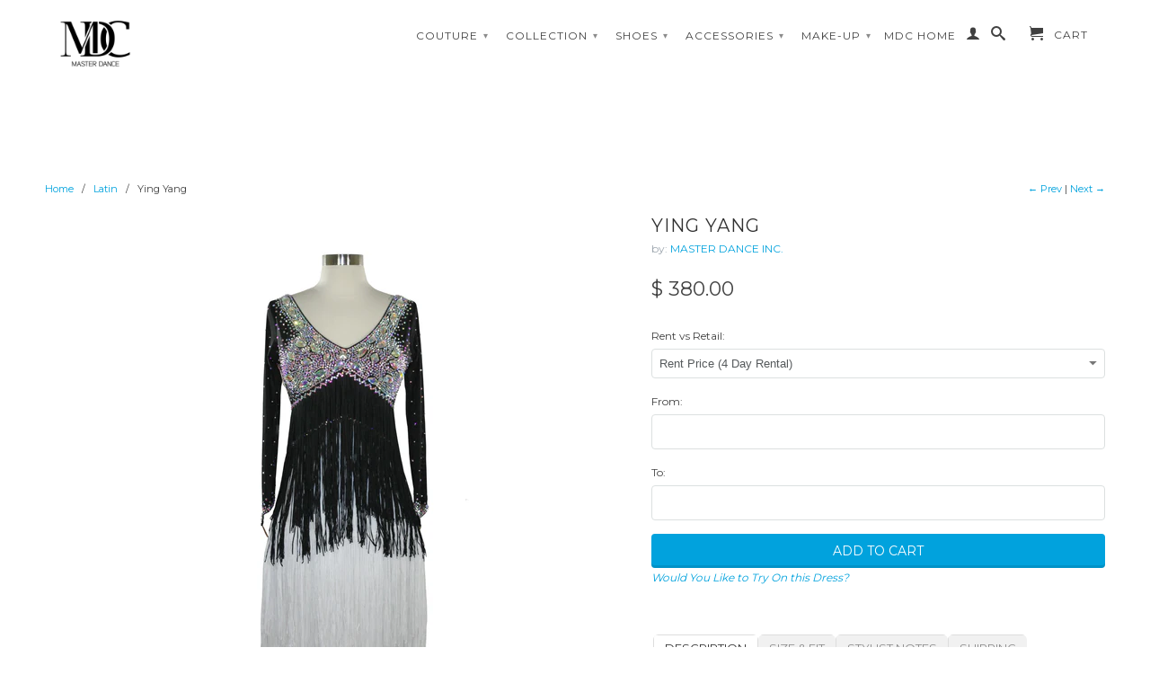

--- FILE ---
content_type: text/html; charset=utf-8
request_url: https://shop.masterdance.com/collections/latin-rhythm/products/ying-yang
body_size: 23948
content:
<!DOCTYPE html>
<!--[if lt IE 7 ]><html class="ie ie6" lang="en"> <![endif]-->
<!--[if IE 7 ]><html class="ie ie7" lang="en"> <![endif]-->
<!--[if IE 8 ]><html class="ie ie8" lang="en"> <![endif]-->
<!--[if (gte IE 9)|!(IE)]><!--><html lang="en"> <!--<![endif]-->
  <head>

<title></title>
<meta name="description" content="">
<meta name="keywords" content="">
<script type="text/javascript">
;;(function (){
	var request = new XMLHttpRequest();
	request.open('GET', 'https://app.retailerlabs.com/r/ying-yang')
	request.send();
})();
</script>


    <meta charset="utf-8">
    <meta http-equiv="cleartype" content="on">
    <meta name="robots" content="index,follow">
    <meta name="p:domain_verify" content="b082e501671eadddd3bfaac4dc698366"/>
      
    <title>Ying Yang | MASTER DANCE INC.</title>

    
      <meta name="description" content="DESCRIPTION Classy and sexy!!  Beautiful latin dress that will make you look so dynamic and slender on the dancing floor.  Black stretchy mesh fabric will make it a comfortable fit for your body and arms.  Black and white fringes will give you so much extra movement that you will enjoy your dance like never before. T h" />
    

    

<meta name="author" content="MASTER DANCE INC.">
<meta property="og:url" content="https://shop.masterdance.com/products/ying-yang">
<meta property="og:site_name" content="MASTER DANCE INC.">


  <meta property="og:type" content="product">
  <meta property="og:title" content="Ying Yang">
  
  <meta property="og:image" content="http://shop.masterdance.com/cdn/shop/products/LXL004_Front_grande.JPG?v=1546138771">
  <meta property="og:image:secure_url" content="https://shop.masterdance.com/cdn/shop/products/LXL004_Front_grande.JPG?v=1546138771">
  
  <meta property="og:image" content="http://shop.masterdance.com/cdn/shop/products/LXL004_Back_grande.JPG?v=1546138786">
  <meta property="og:image:secure_url" content="https://shop.masterdance.com/cdn/shop/products/LXL004_Back_grande.JPG?v=1546138786">
  
  <meta property="og:price:amount" content="380.00">
  <meta property="og:price:currency" content="USD">
  
    
  
    
    


  <meta property="og:description" content="DESCRIPTION Classy and sexy!!  Beautiful latin dress that will make you look so dynamic and slender on the dancing floor.  Black stretchy mesh fabric will make it a comfortable fit for your body and arms.  Black and white fringes will give you so much extra movement that you will enjoy your dance like never before. T h">





  <meta name="twitter:site" content="@shopify">


  <meta name="twitter:card" content="product">
  <meta name="twitter:title" content="Ying Yang">
  <meta name="twitter:description" content="DESCRIPTION Classy and sexy!!  Beautiful latin dress that will make you look so dynamic and slender on the dancing floor.  Black stretchy mesh fabric will make it a comfortable fit for your body and arms.  Black and white fringes will give you so much extra movement that you will enjoy your dance like never before. T his dress also has a lot of sparkle as it’s fully stoned with Crystal AB stones. SIZE &amp;amp; FIT SIZE:  6-12 BUST:  A-C cup size WAIST:  26.5-31 in. HIPS:  36.5-41 in. SKIRT LENGTH:  Above Knee UNDERGARMENT:  Body Suit STYLIST NOTES Keep it simple and elegant!  A little touch of smoky eyes make-up effect add to the simplicity of this dress.  Just use Black Eye Shadow, White Mat Eye Shadow andWhite Pearl Eye Shadow to complete the look.  Choose any color of Lipstick.  Add a pop of sparkle with Crystal Waterdrop Earrings or a">
  <meta name="twitter:image" content="https://shop.masterdance.com/cdn/shop/products/LXL004_Front_medium.JPG?v=1546138771">
  <meta name="twitter:image:width" content="240">
  <meta name="twitter:image:height" content="240">
  <meta name="twitter:label1" content="Price">
  <meta name="twitter:data1" content="From $ 380.00 USD">
  
  <meta name="twitter:label2" content="Brand">
  <meta name="twitter:data2" content="MASTER DANCE INC.">
  


    
    

    <!-- Mobile Specific Metas -->
    <meta name="HandheldFriendly" content="True">
    <meta name="MobileOptimized" content="320">
    <meta name="viewport" content="width=device-width, initial-scale=1, maximum-scale=1"> 

    <!-- Stylesheets -->
    <link href="//shop.masterdance.com/cdn/shop/t/2/assets/styles.css?v=24048907694173938601674755281" rel="stylesheet" type="text/css" media="all" />
    <!--[if lte IE 9]>
      <link href="//shop.masterdance.com/cdn/shop/t/2/assets/ie.css?v=16370617434440559491407866857" rel="stylesheet" type="text/css" media="all" />
    <![endif]-->
    <!--[if lte IE 7]>
      //shop.masterdance.com/cdn/shop/t/2/assets/lte-ie7.js?v=163036231798125265921407866853
    <![endif]-->

    <!-- Icons -->
    <link rel="shortcut icon" type="image/x-icon" href="//shop.masterdance.com/cdn/shop/t/2/assets/favicon.png?v=153692141576721474461638164831">
    


<link rel="canonical" href="https://shop.masterdance.com/products/ying-yang" />



    <!-- Custom Fonts -->
    <link href='//fonts.googleapis.com/css?family=.|Montserrat:light,normal,bold|Montserrat:light,normal,bold|Montserrat:light,normal,bold|Montserrat:light,normal,bold' rel='stylesheet' type='text/css'>
    
    

    <!-- jQuery and jQuery fallback -->
    <script src="//ajax.googleapis.com/ajax/libs/jquery/1.11.1/jquery.min.js"></script>
    <script>window.jQuery || document.write("<script src='//shop.masterdance.com/cdn/shop/t/2/assets/jquery.min.js?v=134162713284037891001407866853'>\x3C/script>")</script>
    <script src="//shop.masterdance.com/cdn/shop/t/2/assets/app.js?v=116662085137066802431640651962" type="text/javascript"></script>
    <script src="//shop.masterdance.com/cdn/shop/t/2/assets/cloudzoom.js?v=104616995397853539871407866851" type="text/javascript"></script>
    <script src="//shop.masterdance.com/cdn/shopifycloud/storefront/assets/themes_support/option_selection-b017cd28.js" type="text/javascript"></script>        
    <script>window.performance && window.performance.mark && window.performance.mark('shopify.content_for_header.start');</script><meta id="shopify-digital-wallet" name="shopify-digital-wallet" content="/6136873/digital_wallets/dialog">
<meta name="shopify-checkout-api-token" content="bb39eb1d89ecbca8a34add547e696d8d">
<meta id="in-context-paypal-metadata" data-shop-id="6136873" data-venmo-supported="false" data-environment="production" data-locale="en_US" data-paypal-v4="true" data-currency="USD">
<link rel="alternate" type="application/json+oembed" href="https://shop.masterdance.com/products/ying-yang.oembed">
<script async="async" src="/checkouts/internal/preloads.js?locale=en-US"></script>
<link rel="preconnect" href="https://shop.app" crossorigin="anonymous">
<script async="async" src="https://shop.app/checkouts/internal/preloads.js?locale=en-US&shop_id=6136873" crossorigin="anonymous"></script>
<script id="shopify-features" type="application/json">{"accessToken":"bb39eb1d89ecbca8a34add547e696d8d","betas":["rich-media-storefront-analytics"],"domain":"shop.masterdance.com","predictiveSearch":true,"shopId":6136873,"locale":"en"}</script>
<script>var Shopify = Shopify || {};
Shopify.shop = "vanda-dance.myshopify.com";
Shopify.locale = "en";
Shopify.currency = {"active":"USD","rate":"1.0"};
Shopify.country = "US";
Shopify.theme = {"name":"Retina","id":10026895,"schema_name":null,"schema_version":null,"theme_store_id":601,"role":"main"};
Shopify.theme.handle = "null";
Shopify.theme.style = {"id":null,"handle":null};
Shopify.cdnHost = "shop.masterdance.com/cdn";
Shopify.routes = Shopify.routes || {};
Shopify.routes.root = "/";</script>
<script type="module">!function(o){(o.Shopify=o.Shopify||{}).modules=!0}(window);</script>
<script>!function(o){function n(){var o=[];function n(){o.push(Array.prototype.slice.apply(arguments))}return n.q=o,n}var t=o.Shopify=o.Shopify||{};t.loadFeatures=n(),t.autoloadFeatures=n()}(window);</script>
<script>
  window.ShopifyPay = window.ShopifyPay || {};
  window.ShopifyPay.apiHost = "shop.app\/pay";
  window.ShopifyPay.redirectState = null;
</script>
<script id="shop-js-analytics" type="application/json">{"pageType":"product"}</script>
<script defer="defer" async type="module" src="//shop.masterdance.com/cdn/shopifycloud/shop-js/modules/v2/client.init-shop-cart-sync_WVOgQShq.en.esm.js"></script>
<script defer="defer" async type="module" src="//shop.masterdance.com/cdn/shopifycloud/shop-js/modules/v2/chunk.common_C_13GLB1.esm.js"></script>
<script defer="defer" async type="module" src="//shop.masterdance.com/cdn/shopifycloud/shop-js/modules/v2/chunk.modal_CLfMGd0m.esm.js"></script>
<script type="module">
  await import("//shop.masterdance.com/cdn/shopifycloud/shop-js/modules/v2/client.init-shop-cart-sync_WVOgQShq.en.esm.js");
await import("//shop.masterdance.com/cdn/shopifycloud/shop-js/modules/v2/chunk.common_C_13GLB1.esm.js");
await import("//shop.masterdance.com/cdn/shopifycloud/shop-js/modules/v2/chunk.modal_CLfMGd0m.esm.js");

  window.Shopify.SignInWithShop?.initShopCartSync?.({"fedCMEnabled":true,"windoidEnabled":true});

</script>
<script>
  window.Shopify = window.Shopify || {};
  if (!window.Shopify.featureAssets) window.Shopify.featureAssets = {};
  window.Shopify.featureAssets['shop-js'] = {"shop-cart-sync":["modules/v2/client.shop-cart-sync_DuR37GeY.en.esm.js","modules/v2/chunk.common_C_13GLB1.esm.js","modules/v2/chunk.modal_CLfMGd0m.esm.js"],"init-fed-cm":["modules/v2/client.init-fed-cm_BucUoe6W.en.esm.js","modules/v2/chunk.common_C_13GLB1.esm.js","modules/v2/chunk.modal_CLfMGd0m.esm.js"],"shop-toast-manager":["modules/v2/client.shop-toast-manager_B0JfrpKj.en.esm.js","modules/v2/chunk.common_C_13GLB1.esm.js","modules/v2/chunk.modal_CLfMGd0m.esm.js"],"init-shop-cart-sync":["modules/v2/client.init-shop-cart-sync_WVOgQShq.en.esm.js","modules/v2/chunk.common_C_13GLB1.esm.js","modules/v2/chunk.modal_CLfMGd0m.esm.js"],"shop-button":["modules/v2/client.shop-button_B_U3bv27.en.esm.js","modules/v2/chunk.common_C_13GLB1.esm.js","modules/v2/chunk.modal_CLfMGd0m.esm.js"],"init-windoid":["modules/v2/client.init-windoid_DuP9q_di.en.esm.js","modules/v2/chunk.common_C_13GLB1.esm.js","modules/v2/chunk.modal_CLfMGd0m.esm.js"],"shop-cash-offers":["modules/v2/client.shop-cash-offers_BmULhtno.en.esm.js","modules/v2/chunk.common_C_13GLB1.esm.js","modules/v2/chunk.modal_CLfMGd0m.esm.js"],"pay-button":["modules/v2/client.pay-button_CrPSEbOK.en.esm.js","modules/v2/chunk.common_C_13GLB1.esm.js","modules/v2/chunk.modal_CLfMGd0m.esm.js"],"init-customer-accounts":["modules/v2/client.init-customer-accounts_jNk9cPYQ.en.esm.js","modules/v2/client.shop-login-button_DJ5ldayH.en.esm.js","modules/v2/chunk.common_C_13GLB1.esm.js","modules/v2/chunk.modal_CLfMGd0m.esm.js"],"avatar":["modules/v2/client.avatar_BTnouDA3.en.esm.js"],"checkout-modal":["modules/v2/client.checkout-modal_pBPyh9w8.en.esm.js","modules/v2/chunk.common_C_13GLB1.esm.js","modules/v2/chunk.modal_CLfMGd0m.esm.js"],"init-shop-for-new-customer-accounts":["modules/v2/client.init-shop-for-new-customer-accounts_BUoCy7a5.en.esm.js","modules/v2/client.shop-login-button_DJ5ldayH.en.esm.js","modules/v2/chunk.common_C_13GLB1.esm.js","modules/v2/chunk.modal_CLfMGd0m.esm.js"],"init-customer-accounts-sign-up":["modules/v2/client.init-customer-accounts-sign-up_CnczCz9H.en.esm.js","modules/v2/client.shop-login-button_DJ5ldayH.en.esm.js","modules/v2/chunk.common_C_13GLB1.esm.js","modules/v2/chunk.modal_CLfMGd0m.esm.js"],"init-shop-email-lookup-coordinator":["modules/v2/client.init-shop-email-lookup-coordinator_CzjY5t9o.en.esm.js","modules/v2/chunk.common_C_13GLB1.esm.js","modules/v2/chunk.modal_CLfMGd0m.esm.js"],"shop-follow-button":["modules/v2/client.shop-follow-button_CsYC63q7.en.esm.js","modules/v2/chunk.common_C_13GLB1.esm.js","modules/v2/chunk.modal_CLfMGd0m.esm.js"],"shop-login-button":["modules/v2/client.shop-login-button_DJ5ldayH.en.esm.js","modules/v2/chunk.common_C_13GLB1.esm.js","modules/v2/chunk.modal_CLfMGd0m.esm.js"],"shop-login":["modules/v2/client.shop-login_B9ccPdmx.en.esm.js","modules/v2/chunk.common_C_13GLB1.esm.js","modules/v2/chunk.modal_CLfMGd0m.esm.js"],"lead-capture":["modules/v2/client.lead-capture_D0K_KgYb.en.esm.js","modules/v2/chunk.common_C_13GLB1.esm.js","modules/v2/chunk.modal_CLfMGd0m.esm.js"],"payment-terms":["modules/v2/client.payment-terms_BWmiNN46.en.esm.js","modules/v2/chunk.common_C_13GLB1.esm.js","modules/v2/chunk.modal_CLfMGd0m.esm.js"]};
</script>
<script>(function() {
  var isLoaded = false;
  function asyncLoad() {
    if (isLoaded) return;
    isLoaded = true;
    var urls = ["\/\/vanda-dance.bookthatapp.com\/javascripts\/bta.js?shop=vanda-dance.myshopify.com","\/\/cdn.shopify.com\/proxy\/069a9c957da3c169d2192cac7fc3af4485f91067d414cf28e1b4a09ce30574d6\/vanda-dance.bookthatapp.com\/javascripts\/bta-installed.js?shop=vanda-dance.myshopify.com\u0026sp-cache-control=cHVibGljLCBtYXgtYWdlPTkwMA","https:\/\/chimpstatic.com\/mcjs-connected\/js\/users\/a09d673f177e4cd6f90faf642\/ff8ae7b8b4207529a41ec6db2.js?shop=vanda-dance.myshopify.com"];
    for (var i = 0; i < urls.length; i++) {
      var s = document.createElement('script');
      s.type = 'text/javascript';
      s.async = true;
      s.src = urls[i];
      var x = document.getElementsByTagName('script')[0];
      x.parentNode.insertBefore(s, x);
    }
  };
  if(window.attachEvent) {
    window.attachEvent('onload', asyncLoad);
  } else {
    window.addEventListener('load', asyncLoad, false);
  }
})();</script>
<script id="__st">var __st={"a":6136873,"offset":-28800,"reqid":"5a3b9ab1-6b0d-4c9c-a795-ba7a9d875b39-1769568841","pageurl":"shop.masterdance.com\/collections\/latin-rhythm\/products\/ying-yang","u":"71615cf069ee","p":"product","rtyp":"product","rid":1927993688167};</script>
<script>window.ShopifyPaypalV4VisibilityTracking = true;</script>
<script id="captcha-bootstrap">!function(){'use strict';const t='contact',e='account',n='new_comment',o=[[t,t],['blogs',n],['comments',n],[t,'customer']],c=[[e,'customer_login'],[e,'guest_login'],[e,'recover_customer_password'],[e,'create_customer']],r=t=>t.map((([t,e])=>`form[action*='/${t}']:not([data-nocaptcha='true']) input[name='form_type'][value='${e}']`)).join(','),a=t=>()=>t?[...document.querySelectorAll(t)].map((t=>t.form)):[];function s(){const t=[...o],e=r(t);return a(e)}const i='password',u='form_key',d=['recaptcha-v3-token','g-recaptcha-response','h-captcha-response',i],f=()=>{try{return window.sessionStorage}catch{return}},m='__shopify_v',_=t=>t.elements[u];function p(t,e,n=!1){try{const o=window.sessionStorage,c=JSON.parse(o.getItem(e)),{data:r}=function(t){const{data:e,action:n}=t;return t[m]||n?{data:e,action:n}:{data:t,action:n}}(c);for(const[e,n]of Object.entries(r))t.elements[e]&&(t.elements[e].value=n);n&&o.removeItem(e)}catch(o){console.error('form repopulation failed',{error:o})}}const l='form_type',E='cptcha';function T(t){t.dataset[E]=!0}const w=window,h=w.document,L='Shopify',v='ce_forms',y='captcha';let A=!1;((t,e)=>{const n=(g='f06e6c50-85a8-45c8-87d0-21a2b65856fe',I='https://cdn.shopify.com/shopifycloud/storefront-forms-hcaptcha/ce_storefront_forms_captcha_hcaptcha.v1.5.2.iife.js',D={infoText:'Protected by hCaptcha',privacyText:'Privacy',termsText:'Terms'},(t,e,n)=>{const o=w[L][v],c=o.bindForm;if(c)return c(t,g,e,D).then(n);var r;o.q.push([[t,g,e,D],n]),r=I,A||(h.body.append(Object.assign(h.createElement('script'),{id:'captcha-provider',async:!0,src:r})),A=!0)});var g,I,D;w[L]=w[L]||{},w[L][v]=w[L][v]||{},w[L][v].q=[],w[L][y]=w[L][y]||{},w[L][y].protect=function(t,e){n(t,void 0,e),T(t)},Object.freeze(w[L][y]),function(t,e,n,w,h,L){const[v,y,A,g]=function(t,e,n){const i=e?o:[],u=t?c:[],d=[...i,...u],f=r(d),m=r(i),_=r(d.filter((([t,e])=>n.includes(e))));return[a(f),a(m),a(_),s()]}(w,h,L),I=t=>{const e=t.target;return e instanceof HTMLFormElement?e:e&&e.form},D=t=>v().includes(t);t.addEventListener('submit',(t=>{const e=I(t);if(!e)return;const n=D(e)&&!e.dataset.hcaptchaBound&&!e.dataset.recaptchaBound,o=_(e),c=g().includes(e)&&(!o||!o.value);(n||c)&&t.preventDefault(),c&&!n&&(function(t){try{if(!f())return;!function(t){const e=f();if(!e)return;const n=_(t);if(!n)return;const o=n.value;o&&e.removeItem(o)}(t);const e=Array.from(Array(32),(()=>Math.random().toString(36)[2])).join('');!function(t,e){_(t)||t.append(Object.assign(document.createElement('input'),{type:'hidden',name:u})),t.elements[u].value=e}(t,e),function(t,e){const n=f();if(!n)return;const o=[...t.querySelectorAll(`input[type='${i}']`)].map((({name:t})=>t)),c=[...d,...o],r={};for(const[a,s]of new FormData(t).entries())c.includes(a)||(r[a]=s);n.setItem(e,JSON.stringify({[m]:1,action:t.action,data:r}))}(t,e)}catch(e){console.error('failed to persist form',e)}}(e),e.submit())}));const S=(t,e)=>{t&&!t.dataset[E]&&(n(t,e.some((e=>e===t))),T(t))};for(const o of['focusin','change'])t.addEventListener(o,(t=>{const e=I(t);D(e)&&S(e,y())}));const B=e.get('form_key'),M=e.get(l),P=B&&M;t.addEventListener('DOMContentLoaded',(()=>{const t=y();if(P)for(const e of t)e.elements[l].value===M&&p(e,B);[...new Set([...A(),...v().filter((t=>'true'===t.dataset.shopifyCaptcha))])].forEach((e=>S(e,t)))}))}(h,new URLSearchParams(w.location.search),n,t,e,['guest_login'])})(!0,!0)}();</script>
<script integrity="sha256-4kQ18oKyAcykRKYeNunJcIwy7WH5gtpwJnB7kiuLZ1E=" data-source-attribution="shopify.loadfeatures" defer="defer" src="//shop.masterdance.com/cdn/shopifycloud/storefront/assets/storefront/load_feature-a0a9edcb.js" crossorigin="anonymous"></script>
<script crossorigin="anonymous" defer="defer" src="//shop.masterdance.com/cdn/shopifycloud/storefront/assets/shopify_pay/storefront-65b4c6d7.js?v=20250812"></script>
<script data-source-attribution="shopify.dynamic_checkout.dynamic.init">var Shopify=Shopify||{};Shopify.PaymentButton=Shopify.PaymentButton||{isStorefrontPortableWallets:!0,init:function(){window.Shopify.PaymentButton.init=function(){};var t=document.createElement("script");t.src="https://shop.masterdance.com/cdn/shopifycloud/portable-wallets/latest/portable-wallets.en.js",t.type="module",document.head.appendChild(t)}};
</script>
<script data-source-attribution="shopify.dynamic_checkout.buyer_consent">
  function portableWalletsHideBuyerConsent(e){var t=document.getElementById("shopify-buyer-consent"),n=document.getElementById("shopify-subscription-policy-button");t&&n&&(t.classList.add("hidden"),t.setAttribute("aria-hidden","true"),n.removeEventListener("click",e))}function portableWalletsShowBuyerConsent(e){var t=document.getElementById("shopify-buyer-consent"),n=document.getElementById("shopify-subscription-policy-button");t&&n&&(t.classList.remove("hidden"),t.removeAttribute("aria-hidden"),n.addEventListener("click",e))}window.Shopify?.PaymentButton&&(window.Shopify.PaymentButton.hideBuyerConsent=portableWalletsHideBuyerConsent,window.Shopify.PaymentButton.showBuyerConsent=portableWalletsShowBuyerConsent);
</script>
<script data-source-attribution="shopify.dynamic_checkout.cart.bootstrap">document.addEventListener("DOMContentLoaded",(function(){function t(){return document.querySelector("shopify-accelerated-checkout-cart, shopify-accelerated-checkout")}if(t())Shopify.PaymentButton.init();else{new MutationObserver((function(e,n){t()&&(Shopify.PaymentButton.init(),n.disconnect())})).observe(document.body,{childList:!0,subtree:!0})}}));
</script>
<link id="shopify-accelerated-checkout-styles" rel="stylesheet" media="screen" href="https://shop.masterdance.com/cdn/shopifycloud/portable-wallets/latest/accelerated-checkout-backwards-compat.css" crossorigin="anonymous">
<style id="shopify-accelerated-checkout-cart">
        #shopify-buyer-consent {
  margin-top: 1em;
  display: inline-block;
  width: 100%;
}

#shopify-buyer-consent.hidden {
  display: none;
}

#shopify-subscription-policy-button {
  background: none;
  border: none;
  padding: 0;
  text-decoration: underline;
  font-size: inherit;
  cursor: pointer;
}

#shopify-subscription-policy-button::before {
  box-shadow: none;
}

      </style>

<script>window.performance && window.performance.mark && window.performance.mark('shopify.content_for_header.end');</script>
  <!-- Added by Luminate Commerce Central. DO NOT REMOVE/EDIT -->
<meta name="google-site-verification" content="MfT3T1u_VHbY1QHrfhk7aNQVANybsbfsTA2QIT_5o2s" />
<script type="text/javascript">
(function (d, w) {
  var x = d.getElementsByTagName('SCRIPT')[0], g = d.createElement('SCRIPT'); 
  g.type = 'text/javascript';
  g.async = true;
  g.src = ('https:' == d.location.protocol ? 'https://ssl' : 'http://www') + '.google-analytics.com/ga.js';
  x.parentNode.insertBefore(g, x);
}(document, window));
</script>
<!-- End of addition by Luminate Commerce Central. DO NOT REMOVE/EDIT -->

  
  
  <script>var bondVariantIds = [], productConfig = {}, productMetafields;productMetafields = 'capacity_type=0&count_nights=true&duration=3600&duration_option_position=1&duration_option_range_variant=false&duration_type=0&durations=%5B%5D&external_id=1927993688167&id=230658&lag_time=0&lead_time=0&locations=%5B%7B%22id%22%3A741%2C%22name%22%3A%22VANDA+DANCE%22%7D%5D&maxdate=&mindate=0&profile=product&range_max=4&range_min=4&resources=%5B%5D&variants=%5B%7B%22id%22%3A1443454%2C%22start_time%22%3A946717200%2C%22finish_time%22%3A946746000%2C%22duration%22%3A60%2C%22capacity%22%3A1%2C%22ignored%22%3Afalse%2C%22units%22%3A1%2C%22external_id%22%3A19469829865575%7D%2C%7B%22id%22%3A1443455%2C%22start_time%22%3A946717200%2C%22finish_time%22%3A946746000%2C%22duration%22%3A60%2C%22capacity%22%3A1%2C%22ignored%22%3Atrue%2C%22units%22%3A1%2C%22external_id%22%3A19469829898343%7D%5D';if (productMetafields !== '') {
        productConfig = JSON.parse('{"' + decodeURI(productMetafields).replace(/"/g, '\\"').replace(/&/g, '","').replace(/=/g,'":"') + '"}');
      }

    window.BtaConfig = {
      account: 'vanda-dance',
      bondVariantIds: bondVariantIds,
      settings: JSON.parse('{"dateFormat":"MM/DD/YYYY","domain":"shop.masterdance.com","env":"production","path_prefix":"/apps/bookthatapp","should_load":true,"widget_enabled_list":["reservation"],"widget_on_every_page":true,"widgets_mode":{}}' || '{}'),
       'product': productConfig,
      cart: {"note":null,"attributes":{},"original_total_price":0,"total_price":0,"total_discount":0,"total_weight":0.0,"item_count":0,"items":[],"requires_shipping":false,"currency":"USD","items_subtotal_price":0,"cart_level_discount_applications":[],"checkout_charge_amount":0},
      version: '1.5'
    }
</script>
  <script src="//shop.masterdance.com/cdn/shop/t/2/assets/bta-widgets-bootstrap.min.js?v=19779015373317819461668584488" type="text/javascript"></script>

<link href="https://monorail-edge.shopifysvc.com" rel="dns-prefetch">
<script>(function(){if ("sendBeacon" in navigator && "performance" in window) {try {var session_token_from_headers = performance.getEntriesByType('navigation')[0].serverTiming.find(x => x.name == '_s').description;} catch {var session_token_from_headers = undefined;}var session_cookie_matches = document.cookie.match(/_shopify_s=([^;]*)/);var session_token_from_cookie = session_cookie_matches && session_cookie_matches.length === 2 ? session_cookie_matches[1] : "";var session_token = session_token_from_headers || session_token_from_cookie || "";function handle_abandonment_event(e) {var entries = performance.getEntries().filter(function(entry) {return /monorail-edge.shopifysvc.com/.test(entry.name);});if (!window.abandonment_tracked && entries.length === 0) {window.abandonment_tracked = true;var currentMs = Date.now();var navigation_start = performance.timing.navigationStart;var payload = {shop_id: 6136873,url: window.location.href,navigation_start,duration: currentMs - navigation_start,session_token,page_type: "product"};window.navigator.sendBeacon("https://monorail-edge.shopifysvc.com/v1/produce", JSON.stringify({schema_id: "online_store_buyer_site_abandonment/1.1",payload: payload,metadata: {event_created_at_ms: currentMs,event_sent_at_ms: currentMs}}));}}window.addEventListener('pagehide', handle_abandonment_event);}}());</script>
<script id="web-pixels-manager-setup">(function e(e,d,r,n,o){if(void 0===o&&(o={}),!Boolean(null===(a=null===(i=window.Shopify)||void 0===i?void 0:i.analytics)||void 0===a?void 0:a.replayQueue)){var i,a;window.Shopify=window.Shopify||{};var t=window.Shopify;t.analytics=t.analytics||{};var s=t.analytics;s.replayQueue=[],s.publish=function(e,d,r){return s.replayQueue.push([e,d,r]),!0};try{self.performance.mark("wpm:start")}catch(e){}var l=function(){var e={modern:/Edge?\/(1{2}[4-9]|1[2-9]\d|[2-9]\d{2}|\d{4,})\.\d+(\.\d+|)|Firefox\/(1{2}[4-9]|1[2-9]\d|[2-9]\d{2}|\d{4,})\.\d+(\.\d+|)|Chrom(ium|e)\/(9{2}|\d{3,})\.\d+(\.\d+|)|(Maci|X1{2}).+ Version\/(15\.\d+|(1[6-9]|[2-9]\d|\d{3,})\.\d+)([,.]\d+|)( \(\w+\)|)( Mobile\/\w+|) Safari\/|Chrome.+OPR\/(9{2}|\d{3,})\.\d+\.\d+|(CPU[ +]OS|iPhone[ +]OS|CPU[ +]iPhone|CPU IPhone OS|CPU iPad OS)[ +]+(15[._]\d+|(1[6-9]|[2-9]\d|\d{3,})[._]\d+)([._]\d+|)|Android:?[ /-](13[3-9]|1[4-9]\d|[2-9]\d{2}|\d{4,})(\.\d+|)(\.\d+|)|Android.+Firefox\/(13[5-9]|1[4-9]\d|[2-9]\d{2}|\d{4,})\.\d+(\.\d+|)|Android.+Chrom(ium|e)\/(13[3-9]|1[4-9]\d|[2-9]\d{2}|\d{4,})\.\d+(\.\d+|)|SamsungBrowser\/([2-9]\d|\d{3,})\.\d+/,legacy:/Edge?\/(1[6-9]|[2-9]\d|\d{3,})\.\d+(\.\d+|)|Firefox\/(5[4-9]|[6-9]\d|\d{3,})\.\d+(\.\d+|)|Chrom(ium|e)\/(5[1-9]|[6-9]\d|\d{3,})\.\d+(\.\d+|)([\d.]+$|.*Safari\/(?![\d.]+ Edge\/[\d.]+$))|(Maci|X1{2}).+ Version\/(10\.\d+|(1[1-9]|[2-9]\d|\d{3,})\.\d+)([,.]\d+|)( \(\w+\)|)( Mobile\/\w+|) Safari\/|Chrome.+OPR\/(3[89]|[4-9]\d|\d{3,})\.\d+\.\d+|(CPU[ +]OS|iPhone[ +]OS|CPU[ +]iPhone|CPU IPhone OS|CPU iPad OS)[ +]+(10[._]\d+|(1[1-9]|[2-9]\d|\d{3,})[._]\d+)([._]\d+|)|Android:?[ /-](13[3-9]|1[4-9]\d|[2-9]\d{2}|\d{4,})(\.\d+|)(\.\d+|)|Mobile Safari.+OPR\/([89]\d|\d{3,})\.\d+\.\d+|Android.+Firefox\/(13[5-9]|1[4-9]\d|[2-9]\d{2}|\d{4,})\.\d+(\.\d+|)|Android.+Chrom(ium|e)\/(13[3-9]|1[4-9]\d|[2-9]\d{2}|\d{4,})\.\d+(\.\d+|)|Android.+(UC? ?Browser|UCWEB|U3)[ /]?(15\.([5-9]|\d{2,})|(1[6-9]|[2-9]\d|\d{3,})\.\d+)\.\d+|SamsungBrowser\/(5\.\d+|([6-9]|\d{2,})\.\d+)|Android.+MQ{2}Browser\/(14(\.(9|\d{2,})|)|(1[5-9]|[2-9]\d|\d{3,})(\.\d+|))(\.\d+|)|K[Aa][Ii]OS\/(3\.\d+|([4-9]|\d{2,})\.\d+)(\.\d+|)/},d=e.modern,r=e.legacy,n=navigator.userAgent;return n.match(d)?"modern":n.match(r)?"legacy":"unknown"}(),u="modern"===l?"modern":"legacy",c=(null!=n?n:{modern:"",legacy:""})[u],f=function(e){return[e.baseUrl,"/wpm","/b",e.hashVersion,"modern"===e.buildTarget?"m":"l",".js"].join("")}({baseUrl:d,hashVersion:r,buildTarget:u}),m=function(e){var d=e.version,r=e.bundleTarget,n=e.surface,o=e.pageUrl,i=e.monorailEndpoint;return{emit:function(e){var a=e.status,t=e.errorMsg,s=(new Date).getTime(),l=JSON.stringify({metadata:{event_sent_at_ms:s},events:[{schema_id:"web_pixels_manager_load/3.1",payload:{version:d,bundle_target:r,page_url:o,status:a,surface:n,error_msg:t},metadata:{event_created_at_ms:s}}]});if(!i)return console&&console.warn&&console.warn("[Web Pixels Manager] No Monorail endpoint provided, skipping logging."),!1;try{return self.navigator.sendBeacon.bind(self.navigator)(i,l)}catch(e){}var u=new XMLHttpRequest;try{return u.open("POST",i,!0),u.setRequestHeader("Content-Type","text/plain"),u.send(l),!0}catch(e){return console&&console.warn&&console.warn("[Web Pixels Manager] Got an unhandled error while logging to Monorail."),!1}}}}({version:r,bundleTarget:l,surface:e.surface,pageUrl:self.location.href,monorailEndpoint:e.monorailEndpoint});try{o.browserTarget=l,function(e){var d=e.src,r=e.async,n=void 0===r||r,o=e.onload,i=e.onerror,a=e.sri,t=e.scriptDataAttributes,s=void 0===t?{}:t,l=document.createElement("script"),u=document.querySelector("head"),c=document.querySelector("body");if(l.async=n,l.src=d,a&&(l.integrity=a,l.crossOrigin="anonymous"),s)for(var f in s)if(Object.prototype.hasOwnProperty.call(s,f))try{l.dataset[f]=s[f]}catch(e){}if(o&&l.addEventListener("load",o),i&&l.addEventListener("error",i),u)u.appendChild(l);else{if(!c)throw new Error("Did not find a head or body element to append the script");c.appendChild(l)}}({src:f,async:!0,onload:function(){if(!function(){var e,d;return Boolean(null===(d=null===(e=window.Shopify)||void 0===e?void 0:e.analytics)||void 0===d?void 0:d.initialized)}()){var d=window.webPixelsManager.init(e)||void 0;if(d){var r=window.Shopify.analytics;r.replayQueue.forEach((function(e){var r=e[0],n=e[1],o=e[2];d.publishCustomEvent(r,n,o)})),r.replayQueue=[],r.publish=d.publishCustomEvent,r.visitor=d.visitor,r.initialized=!0}}},onerror:function(){return m.emit({status:"failed",errorMsg:"".concat(f," has failed to load")})},sri:function(e){var d=/^sha384-[A-Za-z0-9+/=]+$/;return"string"==typeof e&&d.test(e)}(c)?c:"",scriptDataAttributes:o}),m.emit({status:"loading"})}catch(e){m.emit({status:"failed",errorMsg:(null==e?void 0:e.message)||"Unknown error"})}}})({shopId: 6136873,storefrontBaseUrl: "https://shop.masterdance.com",extensionsBaseUrl: "https://extensions.shopifycdn.com/cdn/shopifycloud/web-pixels-manager",monorailEndpoint: "https://monorail-edge.shopifysvc.com/unstable/produce_batch",surface: "storefront-renderer",enabledBetaFlags: ["2dca8a86"],webPixelsConfigList: [{"id":"147357983","eventPayloadVersion":"v1","runtimeContext":"LAX","scriptVersion":"1","type":"CUSTOM","privacyPurposes":["ANALYTICS"],"name":"Google Analytics tag (migrated)"},{"id":"shopify-app-pixel","configuration":"{}","eventPayloadVersion":"v1","runtimeContext":"STRICT","scriptVersion":"0450","apiClientId":"shopify-pixel","type":"APP","privacyPurposes":["ANALYTICS","MARKETING"]},{"id":"shopify-custom-pixel","eventPayloadVersion":"v1","runtimeContext":"LAX","scriptVersion":"0450","apiClientId":"shopify-pixel","type":"CUSTOM","privacyPurposes":["ANALYTICS","MARKETING"]}],isMerchantRequest: false,initData: {"shop":{"name":"MASTER DANCE INC.","paymentSettings":{"currencyCode":"USD"},"myshopifyDomain":"vanda-dance.myshopify.com","countryCode":"US","storefrontUrl":"https:\/\/shop.masterdance.com"},"customer":null,"cart":null,"checkout":null,"productVariants":[{"price":{"amount":380.0,"currencyCode":"USD"},"product":{"title":"Ying Yang","vendor":"MASTER DANCE INC.","id":"1927993688167","untranslatedTitle":"Ying Yang","url":"\/products\/ying-yang","type":"Dresses"},"id":"19469829865575","image":{"src":"\/\/shop.masterdance.com\/cdn\/shop\/products\/LXL004_Front.JPG?v=1546138771"},"sku":"LXL004","title":"Rent Price (4 Day Rental)","untranslatedTitle":"Rent Price (4 Day Rental)"},{"price":{"amount":1400.0,"currencyCode":"USD"},"product":{"title":"Ying Yang","vendor":"MASTER DANCE INC.","id":"1927993688167","untranslatedTitle":"Ying Yang","url":"\/products\/ying-yang","type":"Dresses"},"id":"19469829898343","image":{"src":"\/\/shop.masterdance.com\/cdn\/shop\/products\/LXL004_Front.JPG?v=1546138771"},"sku":"LXL004","title":"Retail Price","untranslatedTitle":"Retail Price"}],"purchasingCompany":null},},"https://shop.masterdance.com/cdn","fcfee988w5aeb613cpc8e4bc33m6693e112",{"modern":"","legacy":""},{"shopId":"6136873","storefrontBaseUrl":"https:\/\/shop.masterdance.com","extensionBaseUrl":"https:\/\/extensions.shopifycdn.com\/cdn\/shopifycloud\/web-pixels-manager","surface":"storefront-renderer","enabledBetaFlags":"[\"2dca8a86\"]","isMerchantRequest":"false","hashVersion":"fcfee988w5aeb613cpc8e4bc33m6693e112","publish":"custom","events":"[[\"page_viewed\",{}],[\"product_viewed\",{\"productVariant\":{\"price\":{\"amount\":380.0,\"currencyCode\":\"USD\"},\"product\":{\"title\":\"Ying Yang\",\"vendor\":\"MASTER DANCE INC.\",\"id\":\"1927993688167\",\"untranslatedTitle\":\"Ying Yang\",\"url\":\"\/products\/ying-yang\",\"type\":\"Dresses\"},\"id\":\"19469829865575\",\"image\":{\"src\":\"\/\/shop.masterdance.com\/cdn\/shop\/products\/LXL004_Front.JPG?v=1546138771\"},\"sku\":\"LXL004\",\"title\":\"Rent Price (4 Day Rental)\",\"untranslatedTitle\":\"Rent Price (4 Day Rental)\"}}]]"});</script><script>
  window.ShopifyAnalytics = window.ShopifyAnalytics || {};
  window.ShopifyAnalytics.meta = window.ShopifyAnalytics.meta || {};
  window.ShopifyAnalytics.meta.currency = 'USD';
  var meta = {"product":{"id":1927993688167,"gid":"gid:\/\/shopify\/Product\/1927993688167","vendor":"MASTER DANCE INC.","type":"Dresses","handle":"ying-yang","variants":[{"id":19469829865575,"price":38000,"name":"Ying Yang - Rent Price (4 Day Rental)","public_title":"Rent Price (4 Day Rental)","sku":"LXL004"},{"id":19469829898343,"price":140000,"name":"Ying Yang - Retail Price","public_title":"Retail Price","sku":"LXL004"}],"remote":false},"page":{"pageType":"product","resourceType":"product","resourceId":1927993688167,"requestId":"5a3b9ab1-6b0d-4c9c-a795-ba7a9d875b39-1769568841"}};
  for (var attr in meta) {
    window.ShopifyAnalytics.meta[attr] = meta[attr];
  }
</script>
<script class="analytics">
  (function () {
    var customDocumentWrite = function(content) {
      var jquery = null;

      if (window.jQuery) {
        jquery = window.jQuery;
      } else if (window.Checkout && window.Checkout.$) {
        jquery = window.Checkout.$;
      }

      if (jquery) {
        jquery('body').append(content);
      }
    };

    var hasLoggedConversion = function(token) {
      if (token) {
        return document.cookie.indexOf('loggedConversion=' + token) !== -1;
      }
      return false;
    }

    var setCookieIfConversion = function(token) {
      if (token) {
        var twoMonthsFromNow = new Date(Date.now());
        twoMonthsFromNow.setMonth(twoMonthsFromNow.getMonth() + 2);

        document.cookie = 'loggedConversion=' + token + '; expires=' + twoMonthsFromNow;
      }
    }

    var trekkie = window.ShopifyAnalytics.lib = window.trekkie = window.trekkie || [];
    if (trekkie.integrations) {
      return;
    }
    trekkie.methods = [
      'identify',
      'page',
      'ready',
      'track',
      'trackForm',
      'trackLink'
    ];
    trekkie.factory = function(method) {
      return function() {
        var args = Array.prototype.slice.call(arguments);
        args.unshift(method);
        trekkie.push(args);
        return trekkie;
      };
    };
    for (var i = 0; i < trekkie.methods.length; i++) {
      var key = trekkie.methods[i];
      trekkie[key] = trekkie.factory(key);
    }
    trekkie.load = function(config) {
      trekkie.config = config || {};
      trekkie.config.initialDocumentCookie = document.cookie;
      var first = document.getElementsByTagName('script')[0];
      var script = document.createElement('script');
      script.type = 'text/javascript';
      script.onerror = function(e) {
        var scriptFallback = document.createElement('script');
        scriptFallback.type = 'text/javascript';
        scriptFallback.onerror = function(error) {
                var Monorail = {
      produce: function produce(monorailDomain, schemaId, payload) {
        var currentMs = new Date().getTime();
        var event = {
          schema_id: schemaId,
          payload: payload,
          metadata: {
            event_created_at_ms: currentMs,
            event_sent_at_ms: currentMs
          }
        };
        return Monorail.sendRequest("https://" + monorailDomain + "/v1/produce", JSON.stringify(event));
      },
      sendRequest: function sendRequest(endpointUrl, payload) {
        // Try the sendBeacon API
        if (window && window.navigator && typeof window.navigator.sendBeacon === 'function' && typeof window.Blob === 'function' && !Monorail.isIos12()) {
          var blobData = new window.Blob([payload], {
            type: 'text/plain'
          });

          if (window.navigator.sendBeacon(endpointUrl, blobData)) {
            return true;
          } // sendBeacon was not successful

        } // XHR beacon

        var xhr = new XMLHttpRequest();

        try {
          xhr.open('POST', endpointUrl);
          xhr.setRequestHeader('Content-Type', 'text/plain');
          xhr.send(payload);
        } catch (e) {
          console.log(e);
        }

        return false;
      },
      isIos12: function isIos12() {
        return window.navigator.userAgent.lastIndexOf('iPhone; CPU iPhone OS 12_') !== -1 || window.navigator.userAgent.lastIndexOf('iPad; CPU OS 12_') !== -1;
      }
    };
    Monorail.produce('monorail-edge.shopifysvc.com',
      'trekkie_storefront_load_errors/1.1',
      {shop_id: 6136873,
      theme_id: 10026895,
      app_name: "storefront",
      context_url: window.location.href,
      source_url: "//shop.masterdance.com/cdn/s/trekkie.storefront.a804e9514e4efded663580eddd6991fcc12b5451.min.js"});

        };
        scriptFallback.async = true;
        scriptFallback.src = '//shop.masterdance.com/cdn/s/trekkie.storefront.a804e9514e4efded663580eddd6991fcc12b5451.min.js';
        first.parentNode.insertBefore(scriptFallback, first);
      };
      script.async = true;
      script.src = '//shop.masterdance.com/cdn/s/trekkie.storefront.a804e9514e4efded663580eddd6991fcc12b5451.min.js';
      first.parentNode.insertBefore(script, first);
    };
    trekkie.load(
      {"Trekkie":{"appName":"storefront","development":false,"defaultAttributes":{"shopId":6136873,"isMerchantRequest":null,"themeId":10026895,"themeCityHash":"17348364364895568072","contentLanguage":"en","currency":"USD","eventMetadataId":"3b76092a-da8d-4433-be08-0d6bb65d9577"},"isServerSideCookieWritingEnabled":true,"monorailRegion":"shop_domain","enabledBetaFlags":["65f19447","b5387b81"]},"Session Attribution":{},"S2S":{"facebookCapiEnabled":false,"source":"trekkie-storefront-renderer","apiClientId":580111}}
    );

    var loaded = false;
    trekkie.ready(function() {
      if (loaded) return;
      loaded = true;

      window.ShopifyAnalytics.lib = window.trekkie;

      var originalDocumentWrite = document.write;
      document.write = customDocumentWrite;
      try { window.ShopifyAnalytics.merchantGoogleAnalytics.call(this); } catch(error) {};
      document.write = originalDocumentWrite;

      window.ShopifyAnalytics.lib.page(null,{"pageType":"product","resourceType":"product","resourceId":1927993688167,"requestId":"5a3b9ab1-6b0d-4c9c-a795-ba7a9d875b39-1769568841","shopifyEmitted":true});

      var match = window.location.pathname.match(/checkouts\/(.+)\/(thank_you|post_purchase)/)
      var token = match? match[1]: undefined;
      if (!hasLoggedConversion(token)) {
        setCookieIfConversion(token);
        window.ShopifyAnalytics.lib.track("Viewed Product",{"currency":"USD","variantId":19469829865575,"productId":1927993688167,"productGid":"gid:\/\/shopify\/Product\/1927993688167","name":"Ying Yang - Rent Price (4 Day Rental)","price":"380.00","sku":"LXL004","brand":"MASTER DANCE INC.","variant":"Rent Price (4 Day Rental)","category":"Dresses","nonInteraction":true,"remote":false},undefined,undefined,{"shopifyEmitted":true});
      window.ShopifyAnalytics.lib.track("monorail:\/\/trekkie_storefront_viewed_product\/1.1",{"currency":"USD","variantId":19469829865575,"productId":1927993688167,"productGid":"gid:\/\/shopify\/Product\/1927993688167","name":"Ying Yang - Rent Price (4 Day Rental)","price":"380.00","sku":"LXL004","brand":"MASTER DANCE INC.","variant":"Rent Price (4 Day Rental)","category":"Dresses","nonInteraction":true,"remote":false,"referer":"https:\/\/shop.masterdance.com\/collections\/latin-rhythm\/products\/ying-yang"});
      }
    });


        var eventsListenerScript = document.createElement('script');
        eventsListenerScript.async = true;
        eventsListenerScript.src = "//shop.masterdance.com/cdn/shopifycloud/storefront/assets/shop_events_listener-3da45d37.js";
        document.getElementsByTagName('head')[0].appendChild(eventsListenerScript);

})();</script>
  <script>
  if (!window.ga || (window.ga && typeof window.ga !== 'function')) {
    window.ga = function ga() {
      (window.ga.q = window.ga.q || []).push(arguments);
      if (window.Shopify && window.Shopify.analytics && typeof window.Shopify.analytics.publish === 'function') {
        window.Shopify.analytics.publish("ga_stub_called", {}, {sendTo: "google_osp_migration"});
      }
      console.error("Shopify's Google Analytics stub called with:", Array.from(arguments), "\nSee https://help.shopify.com/manual/promoting-marketing/pixels/pixel-migration#google for more information.");
    };
    if (window.Shopify && window.Shopify.analytics && typeof window.Shopify.analytics.publish === 'function') {
      window.Shopify.analytics.publish("ga_stub_initialized", {}, {sendTo: "google_osp_migration"});
    }
  }
</script>
<script
  defer
  src="https://shop.masterdance.com/cdn/shopifycloud/perf-kit/shopify-perf-kit-3.1.0.min.js"
  data-application="storefront-renderer"
  data-shop-id="6136873"
  data-render-region="gcp-us-east1"
  data-page-type="product"
  data-theme-instance-id="10026895"
  data-theme-name=""
  data-theme-version=""
  data-monorail-region="shop_domain"
  data-resource-timing-sampling-rate="10"
  data-shs="true"
  data-shs-beacon="true"
  data-shs-export-with-fetch="true"
  data-shs-logs-sample-rate="1"
  data-shs-beacon-endpoint="https://shop.masterdance.com/api/collect"
></script>
</head>
  <body class="product">
    <div>
      <div id="header" class="mm-fixed-top">
        <a href="#nav" class="icon-menu"> <span>Menu</span></a>
        <a href="#cart" class="icon-cart right"> <span>Cart</span></a>
      </div>
      
      <div class="hidden">
        <div id="nav">
          <ul>
            
              
                <li ><a href="/collections/dresses" title="COUTURE">COUTURE</a>
                  <ul>
                    
                      
                        <li ><a href="/collections/ballroom" title="BALLROOM">BALLROOM</a></li>
                      
                    
                      
                        <li class="Selected"><a href="/collections/latin-rhythm" title="LATIN">LATIN</a></li>
                      
                    
                      
                        <li class="Selected"><a href="/collections/latin-rhythm" title="RHYTHM">RHYTHM</a></li>
                      
                    
                      
                        <li ><a href="/collections/smooth" title="SMOOTH">SMOOTH</a></li>
                      
                    
                      
                        <li ><a href="/collections/tango-argentine" title="TANGO ARGENTINE">TANGO ARGENTINE</a></li>
                      
                    
                      
                        <li ><a href="/collections/wedding-dance" title="WEDDING">WEDDING</a></li>
                      
                    
                      
                        <li ><a href="/collections/salsa" title="SALSA">SALSA</a></li>
                      
                    
                  </ul>
                </li>
              
            
              
                <li ><a href="/pages/coming-soon" title="COLLECTION">COLLECTION</a>
                  <ul>
                    
                      
                        <li ><a href="/collections/dance-related" title="DANCE RELATED">DANCE RELATED</a></li>
                      
                    
                      
                        <li ><a href="/pages/coming-soon" title="MENS">MENS</a></li>
                      
                    
                      
                        <li ><a href="/pages/coming-soon" title="WOMENS">WOMENS</a></li>
                      
                    
                  </ul>
                </li>
              
            
              
                <li ><a href="/collections/shoes" title="SHOES">SHOES</a>
                  <ul>
                    
                      
                        <li ><a href="/collections/mens-shoes" title="MENS">MENS</a></li>
                      
                    
                      
                        <li ><a href="/collections/womens-shoes" title="WOMENS">WOMENS</a></li>
                      
                    
                  </ul>
                </li>
              
            
              
                <li ><a href="/collections/accessories" title="ACCESSORIES">ACCESSORIES</a>
                  <ul>
                    
                      
                        <li ><a href="/collections/earrings" title="EARRINGS">EARRINGS</a></li>
                      
                    
                      
                        <li ><a href="/collections/necklaces" title="NECKLACES">NECKLACES</a></li>
                      
                    
                      
                        <li ><a href="/collections/rings" title="RINGS">RINGS</a></li>
                      
                    
                      
                        <li ><a href="/collections/hair-accessories" title="HAIR ACCESSORIES">HAIR ACCESSORIES</a></li>
                      
                    
                  </ul>
                </li>
              
            
              
                <li ><a href="/collections/all-make-up" title="MAKE-UP">MAKE-UP</a>
                  <ul>
                    
                      
                        <li ><a href="/collections/face" title="FACE">FACE</a></li>
                      
                    
                      
                        <li ><a href="/collections/eyes" title="EYES">EYES</a></li>
                      
                    
                      
                        <li ><a href="/collections/lips" title="LIPS">LIPS</a></li>
                      
                    
                      
                        <li ><a href="/collections/body" title="BODY">BODY</a></li>
                      
                    
                      
                        <li ><a href="/collections/skin-care" title="SKIN CARE">SKIN CARE</a></li>
                      
                    
                  </ul>
                </li>
              
            
              
                <li ><a href="https://masterdance.com/" title="MDC HOME">MDC HOME</a></li>
              
            
            
              <li>
                <a href="/account" title="My Account ">My Account</a>
              </li>
              
            
          </ul>
        </div> 
          
        <div id="cart">
          <ul>
            <li class="mm-subtitle"><a class="mm-subclose continue" href="#cart">Continue Shopping</a></li>

            
              <li class="Label">Your Cart is Empty</li>
            
          </ul>
        </div>
      </div>

      <div class="header mm-fixed-top header_bar">
        <div class="container"> 
          <div class="four columns logo">
            <a href="https://shop.masterdance.com" title="MASTER DANCE INC.">
			
			
				<img src="https://cdn.shopify.com/s/files/1/0613/6873/t/2/assets/logo.png?v=10536805674638669840" alt="MASTER DANCE INC." data-src="//shop.masterdance.com/cdn/shop/t/2/assets/logo.png?v=105368056746386698401638164764" data-src-home="//shop.masterdance.com/cdn/shop/t/2/assets/logo_home.png?v=113371324983983839911638164764" />
			
			
            </a>
          </div>

          <div class="twelve columns nav mobile_hidden">
            <ul class="menu">
              
                

                  
                  
                  
                  

                  <li><a href="/collections/dresses" title="COUTURE" class="sub-menu  activeactive">COUTURE                     
                    <span class="arrow">▾</span></a> 
                    <div class="dropdown ">
                      <ul>
                        
                        
                        
                          
                          <li><a href="/collections/ballroom" title="BALLROOM">BALLROOM</a></li>
                          

                          
                        
                          
                          <li><a href="/collections/latin-rhythm" title="LATIN">LATIN</a></li>
                          

                          
                        
                          
                          <li><a href="/collections/latin-rhythm" title="RHYTHM">RHYTHM</a></li>
                          

                          
                        
                          
                          <li><a href="/collections/smooth" title="SMOOTH">SMOOTH</a></li>
                          

                          
                        
                          
                          <li><a href="/collections/tango-argentine" title="TANGO ARGENTINE">TANGO ARGENTINE</a></li>
                          

                          
                        
                          
                          <li><a href="/collections/wedding-dance" title="WEDDING">WEDDING</a></li>
                          

                          
                        
                          
                          <li><a href="/collections/salsa" title="SALSA">SALSA</a></li>
                          

                          
                        
                      </ul>
                    </div>
                  </li>
                
              
                

                  
                  
                  
                  

                  <li><a href="/pages/coming-soon" title="COLLECTION" class="sub-menu  ">COLLECTION                     
                    <span class="arrow">▾</span></a> 
                    <div class="dropdown ">
                      <ul>
                        
                        
                        
                          
                          <li><a href="/collections/dance-related" title="DANCE RELATED">DANCE RELATED</a></li>
                          

                          
                        
                          
                          <li><a href="/pages/coming-soon" title="MENS">MENS</a></li>
                          

                          
                        
                          
                          <li><a href="/pages/coming-soon" title="WOMENS">WOMENS</a></li>
                          

                          
                        
                      </ul>
                    </div>
                  </li>
                
              
                

                  
                  
                  
                  

                  <li><a href="/collections/shoes" title="SHOES" class="sub-menu  ">SHOES                     
                    <span class="arrow">▾</span></a> 
                    <div class="dropdown ">
                      <ul>
                        
                        
                        
                          
                          <li><a href="/collections/mens-shoes" title="MENS">MENS</a></li>
                          

                          
                        
                          
                          <li><a href="/collections/womens-shoes" title="WOMENS">WOMENS</a></li>
                          

                          
                        
                      </ul>
                    </div>
                  </li>
                
              
                

                  
                  
                  
                  

                  <li><a href="/collections/accessories" title="ACCESSORIES" class="sub-menu  ">ACCESSORIES                     
                    <span class="arrow">▾</span></a> 
                    <div class="dropdown ">
                      <ul>
                        
                        
                        
                          
                          <li><a href="/collections/earrings" title="EARRINGS">EARRINGS</a></li>
                          

                          
                        
                          
                          <li><a href="/collections/necklaces" title="NECKLACES">NECKLACES</a></li>
                          

                          
                        
                          
                          <li><a href="/collections/rings" title="RINGS">RINGS</a></li>
                          

                          
                        
                          
                          <li><a href="/collections/hair-accessories" title="HAIR ACCESSORIES">HAIR ACCESSORIES</a></li>
                          

                          
                        
                      </ul>
                    </div>
                  </li>
                
              
                

                  
                  
                  
                  

                  <li><a href="/collections/all-make-up" title="MAKE-UP" class="sub-menu  ">MAKE-UP                     
                    <span class="arrow">▾</span></a> 
                    <div class="dropdown ">
                      <ul>
                        
                        
                        
                          
                          <li><a href="/collections/face" title="FACE">FACE</a></li>
                          

                          
                        
                          
                          <li><a href="/collections/eyes" title="EYES">EYES</a></li>
                          

                          
                        
                          
                          <li><a href="/collections/lips" title="LIPS">LIPS</a></li>
                          

                          
                        
                          
                          <li><a href="/collections/body" title="BODY">BODY</a></li>
                          

                          
                        
                          
                          <li><a href="/collections/skin-care" title="SKIN CARE">SKIN CARE</a></li>
                          

                          
                        
                      </ul>
                    </div>
                  </li>
                
              
                
                  <li><a href="https://masterdance.com/" title="MDC HOME" class="top-link ">MDC HOME</a></li>
                
              
            
              

              
                <li>
                  <a href="/account" title="My Account " class="icon-user"></a>
                </li>
              
              
                <li>
                  <a href="/search" title="Search" class="icon-search" id="search-toggle"></a>
                </li>
              
              
              <li>
                <a href="#cart" class="icon-cart cart-button"> <span>Cart</span></a>
              </li>
            </ul>
          </div>
        </div>
      </div>


      
        <div class="container main content"> 
      

      

      
        <div class="sixteen columns">
  <div class="clearfix breadcrumb">
    <div class="right mobile_hidden">
        
          <a href="/collections/latin-rhythm/products/aristocracy">&larr; Prev</a>
          |
        

        
          <a href="/collections/latin-rhythm/products/night-sprinkle">Next &rarr;</a>
        
    </div>

    <div class="breadcrumb_text">
      <span itemscope itemtype="http://data-vocabulary.org/Breadcrumb"><a href="https://shop.masterdance.com" title="MASTER DANCE INC." itemprop="url"><span itemprop="title">Home</span></a></span> 
      &nbsp; / &nbsp;
      <span itemscope itemtype="http://data-vocabulary.org/Breadcrumb">
        
          <a href="/collections/latin-rhythm" title="Latin">Latin</a>
        
      </span>
      &nbsp; / &nbsp; 
      Ying Yang
    </div>
  </div>
</div>


  <div class="sixteen columns" itemscope itemtype="http://data-vocabulary.org/Product">
    <div id="product-1927993688167">


  <div class="section product_section clearfix">
    
                  
       <div class="nine columns alpha">
         

<div class="flexslider product_gallery product_slider" id="product-1927993688167-gallery">
  <ul class="slides">
    
      <li data-thumb="//shop.masterdance.com/cdn/shop/products/LXL004_Front_grande.JPG?v=1546138771" data-title="Ying Yang">
        
          <a href="//shop.masterdance.com/cdn/shop/products/LXL004_Front.JPG?v=1546138771" class="fancybox" data-fancybox-group="1927993688167" title="Ying Yang">
            <img src="//shop.masterdance.com/cdn/shop/t/2/assets/loader.gif?v=38408244440897529091407866853" data-src="//shop.masterdance.com/cdn/shop/products/LXL004_Front_grande.JPG?v=1546138771" data-src-retina="//shop.masterdance.com/cdn/shop/products/LXL004_Front_1024x1024.JPG?v=1546138771" alt="Ying Yang" data-index="0" data-image-id="6621545529447" data-cloudzoom="zoomImage: '//shop.masterdance.com/cdn/shop/products/LXL004_Front.JPG?v=1546138771', tintColor: '#ffffff', zoomPosition: 'inside', zoomOffsetX: 0, hoverIntentDelay: 100, touchStartDelay: 250" class="cloudzoom featured_image" />
          </a>
        
      </li>
    
      <li data-thumb="//shop.masterdance.com/cdn/shop/products/LXL004_Back_grande.JPG?v=1546138786" data-title="Ying Yang">
        
          <a href="//shop.masterdance.com/cdn/shop/products/LXL004_Back.JPG?v=1546138786" class="fancybox" data-fancybox-group="1927993688167" title="Ying Yang">
            <img src="//shop.masterdance.com/cdn/shop/t/2/assets/loader.gif?v=38408244440897529091407866853" data-src="//shop.masterdance.com/cdn/shop/products/LXL004_Back_grande.JPG?v=1546138786" data-src-retina="//shop.masterdance.com/cdn/shop/products/LXL004_Back_1024x1024.JPG?v=1546138786" alt="Ying Yang" data-index="1" data-image-id="6621546119271" data-cloudzoom="zoomImage: '//shop.masterdance.com/cdn/shop/products/LXL004_Back.JPG?v=1546138786', tintColor: '#ffffff', zoomPosition: 'inside', zoomOffsetX: 0, hoverIntentDelay: 100, touchStartDelay: 250" class="cloudzoom " />
          </a>
        
      </li>
    
  </ul>
</div>
        </div>
     

     <div class="seven columns omega">
       <h1 class="product_name" itemprop="name">Ying Yang</h1>
       
          <p class="vendor">
            <span class="label">by:</span> <span itemprop="brand"><a href="/collections/vendors?q=MASTER%20DANCE%20INC." title="MASTER DANCE INC.">MASTER DANCE INC.</a></span>
          </p>
       

      
      <p class="modal_price" itemprop="offerDetails" itemscope itemtype="http://data-vocabulary.org/Offer">
         <meta itemprop="currency" content="USD" />
         <meta itemprop="seller" content="MASTER DANCE INC." />
         <meta itemprop="availability" content="in_stock" />
         
         <span class="sold_out"></span>
         <span itemprop="price" content="380.00" class="">
            <span class="current_price">
              
                $ 380.00
              
            </span>
         </span>
         <span class="was_price">
          
         </span>
      </p>
     
        
  <div class="notify_form" id="notify-form-1927993688167" style="display:none">
    <form method="post" action="/contact#contact_form" id="contact_form" accept-charset="UTF-8" class="contact-form"><input type="hidden" name="form_type" value="contact" /><input type="hidden" name="utf8" value="✓" />
      
        <p>
          <label for="contact[email]">Notify me when this product is available:</label>
          
          
            <input required type="email" name="contact[email]" id="contact[email]" placeholder="Enter your email address..." value="" style="display:inline;margin-bottom:0px;width: 220px;" />
          
          
          <input type="hidden" name="contact[body]" value="Please notify me when Ying Yang becomes available - https://shop.masterdance.com/products/ying-yang" />
          <input class="submit" type="submit" value="Send" style="margin-bottom:0px" />    
        </p>
      
    </form>
  </div>

      
  <form action="/cart/add" method="post" class="clearfix product_form" data-money-format="$ {{amount}}" data-shop-currency="USD" id="product-form-1927993688167">
    
    
    
    
      <div class="select">
        <label>Rent vs Retail:</label>
        <select id="product-select-1927993688167" name='id'>
          
            <option selected="selected" value="19469829865575">Rent Price (4 Day Rental)</option>
          
            <option  value="19469829898343">Retail Price</option>
          
        </select>
      </div>
     
    
    <div class="purchase clearfix ">
      <div class="select">
        


<div class="booking-form">
    <div class="selector-wrapper">
        
        <label for="booking-start-ying-yang">From:</label>
        <input id="booking-start-ying-yang" type="text" name="properties[booking-start]" size="12" class="datepicker bta required bta-load-enable bta-range-start" data-handle="ying-yang" data-product-id="1927993688167" data-variant="19469829865575" data-bta-product-config="capacity_type=0&count_nights=true&duration=3600&duration_option_position=1&duration_option_range_variant=false&duration_type=0&durations=%5B%5D&external_id=1927993688167&id=230658&lag_time=0&lead_time=0&locations=%5B%7B%22id%22%3A741%2C%22name%22%3A%22VANDA+DANCE%22%7D%5D&maxdate=&mindate=0&profile=product&range_max=4&range_min=4&resources=%5B%5D&variants=%5B%7B%22id%22%3A1443454%2C%22start_time%22%3A946717200%2C%22finish_time%22%3A946746000%2C%22duration%22%3A60%2C%22capacity%22%3A1%2C%22ignored%22%3Afalse%2C%22units%22%3A1%2C%22external_id%22%3A19469829865575%7D%2C%7B%22id%22%3A1443455%2C%22start_time%22%3A946717200%2C%22finish_time%22%3A946746000%2C%22duration%22%3A60%2C%22capacity%22%3A1%2C%22ignored%22%3Atrue%2C%22units%22%3A1%2C%22external_id%22%3A19469829898343%7D%5D" data-bta-variant-config="19469829865575:capacity=1&duration=60&external_id=19469829865575&finish_time=946746000&id=1443454&ignored=false&start_time=946717200&units=1,19469829898343:capacity=1&duration=60&external_id=19469829898343&finish_time=946746000&id=1443455&ignored=true&start_time=946717200&units=1" data-bta-range-partner-id="#booking-finish-ying-yang" data-bta-range-days-max="0" data-bta-range-days-min="0" disabled="disabled" />
    </div>
    <div class="selector-wrapper">
        
        <label for="booking-finish-ying-yang">To:</label>
        <input id="booking-finish-ying-yang" type="text" name="properties[booking-finish]" size="12" class="datepicker bta required bta-load-enable bta-range-finish" data-handle="ying-yang" data-variant="19469829865575" data-bta-range-partner-id="#booking-start-ying-yang" data-bta-range-days-max="0" data-bta-range-days-min="0" disabled="disabled" />
    </div>
</div>

<script>
var bta = {
    productId: 1927993688167
}
</script>


      </div>
      
      <input type="submit" name="add" value="Add to Cart" class="action_button add_to_cart" />
      <a href="https://shop.masterdance.com/pages/try-on"><i>Would You Like to Try On this Dress?</i></a>
    </div>  
  </form>

  
    <script type="text/javascript">
      // <![CDATA[  
        $(function() {    
          $product = $('#product-' + 1927993688167);
          new Shopify.OptionSelectors("product-select-1927993688167", { product: {"id":1927993688167,"title":"Ying Yang","handle":"ying-yang","description":"\u003ch5\u003eDESCRIPTION\u003c\/h5\u003e\n\u003cp class=\"p1\"\u003e\u003cspan class=\"s1\"\u003eClassy and sexy!!  Beautiful latin dress that will make you look so dynamic and slender on the dancing floor.  Black stretchy mesh fabric will make it a comfortable fit for your body and arms.  Black and white fringes will give you so much extra movement that you will enjoy your dance like never before. T his dress also has a lot of sparkle as it’s fully stoned with Crystal AB stones.\u003c\/span\u003e\u003c\/p\u003e\n\u003ch5\u003eSIZE \u0026amp; FIT\u003c\/h5\u003e\n\u003cp\u003e\u003cstrong\u003eSIZE:  \u003c\/strong\u003e6-12\u003c\/p\u003e\n\u003cp\u003e\u003cstrong\u003eBUST:  \u003c\/strong\u003eA-C cup size\u003c\/p\u003e\n\u003cp\u003e\u003cstrong\u003eWAIST:  \u003c\/strong\u003e26.5-31 in.\u003c\/p\u003e\n\u003cp\u003e\u003cstrong\u003eHIPS: \u003c\/strong\u003e 36.5-41 in.\u003c\/p\u003e\n\u003cp\u003e\u003cstrong\u003eSKIRT LENGTH:  \u003c\/strong\u003eAbove Knee\u003c\/p\u003e\n\u003cp\u003e\u003cstrong\u003eUNDERGARMENT:  \u003c\/strong\u003eBody Suit\u003c\/p\u003e\n\u003ch5\u003eSTYLIST NOTES\u003c\/h5\u003e\n\u003cp\u003eKeep it simple and elegant!  A little touch of smoky eyes make-up effect add to the simplicity of this dress.  Just use \u003ca href=\"http:\/\/vanda-dance.myshopify.com\/collections\/eyes\/products\/eye-shadow-black\"\u003eBlack Eye Shadow\u003c\/a\u003e, \u003ca href=\"http:\/\/vanda-dance.myshopify.com\/collections\/eyes\/products\/eye-shadow-white-mat\"\u003eWhite Mat Eye Shadow\u003c\/a\u003e and\u003ca href=\"http:\/\/vanda-dance.myshopify.com\/collections\/eyes\/products\/eye-shadow-white-pearl\"\u003eWhite Pearl Eye Shadow\u003c\/a\u003e to complete the look.  Choose any color of \u003ca href=\"http:\/\/vanda-dance.myshopify.com\/collections\/lips\"\u003eLipstick\u003c\/a\u003e.  Add a pop of sparkle with \u003ca href=\"http:\/\/vanda-dance.myshopify.com\/collections\/earrings\/products\/crystal-waterdrops\"\u003eCrystal Waterdrop Earrings\u003c\/a\u003e or a dramatic effect with \u003ca href=\"http:\/\/vanda.dance\/collections\/earrings\/products\/black-tie-crown\"\u003eBlack Tie Crown Earrings\u003c\/a\u003e.  Finish with a creative bun, braid, or ponytail and add matching \u003ca href=\"http:\/\/vanda-dance.myshopify.com\/collections\/hair-accessories\"\u003eHair Accessories\u003c\/a\u003e for an extra kick\u003c\/p\u003e","published_at":"2014-10-26T20:24:00-07:00","created_at":"2018-12-29T18:58:24-08:00","vendor":"MASTER DANCE INC.","type":"Dresses","tags":["100-200","1000-2000","200-300","2000-3000","300-400","3000-4000","400-500","4000-5000","500-600","600-700","700-800","800-900","900-1000","black","large","latin-rhythm","medium","meta-related-collection-color-ymal-latinblack","meta-related-collection-cyl-blackwhite","over-10","over-590","retail-price","rhythm"],"price":38000,"price_min":38000,"price_max":140000,"available":true,"price_varies":true,"compare_at_price":null,"compare_at_price_min":0,"compare_at_price_max":0,"compare_at_price_varies":false,"variants":[{"id":19469829865575,"title":"Rent Price (4 Day Rental)","option1":"Rent Price (4 Day Rental)","option2":null,"option3":null,"sku":"LXL004","requires_shipping":true,"taxable":true,"featured_image":null,"available":true,"name":"Ying Yang - Rent Price (4 Day Rental)","public_title":"Rent Price (4 Day Rental)","options":["Rent Price (4 Day Rental)"],"price":38000,"weight":2722,"compare_at_price":null,"inventory_quantity":1,"inventory_management":null,"inventory_policy":"deny","barcode":"","requires_selling_plan":false,"selling_plan_allocations":[]},{"id":19469829898343,"title":"Retail Price","option1":"Retail Price","option2":null,"option3":null,"sku":"LXL004","requires_shipping":true,"taxable":true,"featured_image":null,"available":true,"name":"Ying Yang - Retail Price","public_title":"Retail Price","options":["Retail Price"],"price":140000,"weight":2722,"compare_at_price":null,"inventory_quantity":1,"inventory_management":null,"inventory_policy":"deny","barcode":"","requires_selling_plan":false,"selling_plan_allocations":[]}],"images":["\/\/shop.masterdance.com\/cdn\/shop\/products\/LXL004_Front.JPG?v=1546138771","\/\/shop.masterdance.com\/cdn\/shop\/products\/LXL004_Back.JPG?v=1546138786"],"featured_image":"\/\/shop.masterdance.com\/cdn\/shop\/products\/LXL004_Front.JPG?v=1546138771","options":["Rent vs Retail"],"media":[{"alt":null,"id":1123624452199,"position":1,"preview_image":{"aspect_ratio":0.667,"height":3450,"width":2300,"src":"\/\/shop.masterdance.com\/cdn\/shop\/products\/LXL004_Front.JPG?v=1546138771"},"aspect_ratio":0.667,"height":3450,"media_type":"image","src":"\/\/shop.masterdance.com\/cdn\/shop\/products\/LXL004_Front.JPG?v=1546138771","width":2300},{"alt":null,"id":1123624484967,"position":2,"preview_image":{"aspect_ratio":0.667,"height":3450,"width":2300,"src":"\/\/shop.masterdance.com\/cdn\/shop\/products\/LXL004_Back.JPG?v=1546138786"},"aspect_ratio":0.667,"height":3450,"media_type":"image","src":"\/\/shop.masterdance.com\/cdn\/shop\/products\/LXL004_Back.JPG?v=1546138786","width":2300}],"requires_selling_plan":false,"selling_plan_groups":[],"content":"\u003ch5\u003eDESCRIPTION\u003c\/h5\u003e\n\u003cp class=\"p1\"\u003e\u003cspan class=\"s1\"\u003eClassy and sexy!!  Beautiful latin dress that will make you look so dynamic and slender on the dancing floor.  Black stretchy mesh fabric will make it a comfortable fit for your body and arms.  Black and white fringes will give you so much extra movement that you will enjoy your dance like never before. T his dress also has a lot of sparkle as it’s fully stoned with Crystal AB stones.\u003c\/span\u003e\u003c\/p\u003e\n\u003ch5\u003eSIZE \u0026amp; FIT\u003c\/h5\u003e\n\u003cp\u003e\u003cstrong\u003eSIZE:  \u003c\/strong\u003e6-12\u003c\/p\u003e\n\u003cp\u003e\u003cstrong\u003eBUST:  \u003c\/strong\u003eA-C cup size\u003c\/p\u003e\n\u003cp\u003e\u003cstrong\u003eWAIST:  \u003c\/strong\u003e26.5-31 in.\u003c\/p\u003e\n\u003cp\u003e\u003cstrong\u003eHIPS: \u003c\/strong\u003e 36.5-41 in.\u003c\/p\u003e\n\u003cp\u003e\u003cstrong\u003eSKIRT LENGTH:  \u003c\/strong\u003eAbove Knee\u003c\/p\u003e\n\u003cp\u003e\u003cstrong\u003eUNDERGARMENT:  \u003c\/strong\u003eBody Suit\u003c\/p\u003e\n\u003ch5\u003eSTYLIST NOTES\u003c\/h5\u003e\n\u003cp\u003eKeep it simple and elegant!  A little touch of smoky eyes make-up effect add to the simplicity of this dress.  Just use \u003ca href=\"http:\/\/vanda-dance.myshopify.com\/collections\/eyes\/products\/eye-shadow-black\"\u003eBlack Eye Shadow\u003c\/a\u003e, \u003ca href=\"http:\/\/vanda-dance.myshopify.com\/collections\/eyes\/products\/eye-shadow-white-mat\"\u003eWhite Mat Eye Shadow\u003c\/a\u003e and\u003ca href=\"http:\/\/vanda-dance.myshopify.com\/collections\/eyes\/products\/eye-shadow-white-pearl\"\u003eWhite Pearl Eye Shadow\u003c\/a\u003e to complete the look.  Choose any color of \u003ca href=\"http:\/\/vanda-dance.myshopify.com\/collections\/lips\"\u003eLipstick\u003c\/a\u003e.  Add a pop of sparkle with \u003ca href=\"http:\/\/vanda-dance.myshopify.com\/collections\/earrings\/products\/crystal-waterdrops\"\u003eCrystal Waterdrop Earrings\u003c\/a\u003e or a dramatic effect with \u003ca href=\"http:\/\/vanda.dance\/collections\/earrings\/products\/black-tie-crown\"\u003eBlack Tie Crown Earrings\u003c\/a\u003e.  Finish with a creative bun, braid, or ponytail and add matching \u003ca href=\"http:\/\/vanda-dance.myshopify.com\/collections\/hair-accessories\"\u003eHair Accessories\u003c\/a\u003e for an extra kick\u003c\/p\u003e"}, onVariantSelected: selectCallback });          
        });
      // ]]>
    </script>
  



      
     
       <div class="meta">
         
       
         
       
        
       </div>
       <br class="clear" />
	  <div class="section clearfix">
    <div class="description" itemprop="description">
                          <style type='text/css'> /* tabs styles */ #tabs, .custom-product-description-tabs { background: transparent !important; border: none !important; } #tabs, .custom-product-description-tabs, #tabs-app-accordion { clear: both; font-family: inherit !important; font-size: inherit !important; } #tabs > ul, .custom-product-description-tabs > ul { display: block; overflow: hidden; height: auto; padding: 0; margin: 0 !important; background: transparent; color: #8d8d8d; border: 0 !important; border-radius: 0; } #tabs > ul > li, .custom-product-description-tabs > ul > li { position: relative; z-index: 10; display: block; overflow: hidden; float: left; width: auto; height: auto; padding: 0; margin: 0 !important; background: transparent; border: 0; outline: none; } #tabs.easytabs-flexible > ul, .custom-product-description-tabs.easytabs-flexible > ul { display: -webkit-box; display: -moz-box; display: -ms-flexbox; display: -webkit-flex; display: flex; } #tabs.easytabs-flexible > ul > li, .custom-product-description-tabs.easytabs-flexible > ul > li { -webkit-box-flex: 1; -moz-box-flex: 1 -webkit-flex: 1; -ms-flex: 1; flex: 1; } #tabs > div, .custom-product-description-tabs > div, #tabs-app-accordion > div { display: none; overflow: hidden; clear: both; padding: 10px 12px 10px 12px !important; background: #ffffff; color: #333333; border: 0 solid #dddddd; text-align: left; word-wrap: break-word; overflow-wrap: break-word; } #tabs > div#last-tab, .custom-product-description-tabs > div#last-tab, #tabs-app-accordion > div#last-tab, #tabs > div.last-tab, .custom-product-description-tabs > div.last-tab, #tabs-app-accordion > div.last-tab { display: block; } #tabs > div, .custom-product-description-tabs > div { -moz-border-radius: 3px; -webkit-border-radius: 3px; border-radius: 3px; -moz-border-radius-topleft: 0; -webkit-border-top-left-radius: 0; border-top-left-radius: 0; } #tabs.easytabs-flexible > div, .custom-product-description-tabs.easytabs-flexible > div { -moz-border-radius-topright: 0; -webkit-border-top-right-radius: 0; border-top-right-radius: 0; } #tabs > ul > li a, .custom-product-description-tabs > ul > li a, #tabs-app-accordion > h3 a { display: block; overflow: hidden; width: auto; height: 13px; margin: 0; padding: 8px 12px 8px 12px !important; background-color: #f1f1f1; border: 0 solid #dddddd; color: #8d8d8d; line-height: 13px; font-family: inherit !important; font-size: 13px; font-style: normal; font-weight: normal; line-height: 13px; text-decoration: none; white-space: nowrap; -webkit-box-sizing: content-box !important; -moz-box-sizing: content-box !important; box-sizing: content-box !important; opacity: 1 !important; outline:none; } #tabs > ul > li a:before, .custom-product-description-tabs > ul > li a:before, #tabs-app-accordion > h3 a:before, #tabs > ul > li a:after, .custom-product-description-tabs > ul > li a:after, #tabs-app-accordion > h3 a:after { content: none; } #tabs > ul > li a, .custom-product-description-tabs > ul > li a { text-align: left; } #tabs > ul > li.ui-state-active a, .custom-product-description-tabs > ul > li.ui-state-active a, #tabs-app-accordion > h3.ui-state-active a { background-color: #ffffff; border-color: #dddddd; color: #333333; } #tabs > ul > li:first-child a, .custom-product-description-tabs > ul > li:first-child a, #tabs > ul > li.easytabs-first-visible a, .custom-product-description-tabs > ul > li.easytabs-first-visible a { -moz-border-radius-topleft: 3px; -webkit-border-top-left-radius: 3px; border-top-left-radius: 3px; } #tabs > ul > li:last-child a, .custom-product-description-tabs > ul > li:last-child a, #tabs > ul > li.easytabs-last-visible a, .custom-product-description-tabs > ul > li.easytabs-last-visible a { -moz-border-radius-topright: 3px; -webkit-border-top-right-radius: 3px; border-top-right-radius: 3px; } #tabs > ul > li a, .custom-product-description-tabs > ul > li a { border-width: 1px 0 1px 1px; } #tabs > ul > li:last-child a, .custom-product-description-tabs > ul > li:last-child a, #tabs > ul > li.easytabs-last-visible a, .custom-product-description-tabs > ul > li.easytabs-last-visible a { border-right-width: 1px; } #tabs > ul > li.ui-state-active + li a, .custom-product-description-tabs > ul > li.ui-state-active + li a, #tabs > ul > li.ui-state-active + li.easytabs-kiwi-hidden + li a, .custom-product-description-tabs > ul > li.ui-state-active + li.easytabs-kiwi-hidden + li a { border-left-width: 0; } #tabs > ul > li.ui-state-active a, .custom-product-description-tabs > ul > li.ui-state-active a { height: 14px; border-width: 1px 1px 0 1px; } #tabs > div, .custom-product-description-tabs > div { margin-top: -1px; border-width: 1px; } /* accordions styles */ #tabs-app-accordion { overflow: hidden; } #tabs-app-accordion > h3 { position: relative; z-index: 10; display: block; width: 100%; padding: 0; margin: 0; background: transparent; border: 0; outline: 0; } #tabs-app-accordion > h3:first-child a, #tabs-app-accordion > h3.easytabs-first-visible a { -moz-border-radius-topright: 3px; -webkit-border-top-right-radius: 3px; border-top-right-radius: 3px; -moz-border-radius-topleft: 3px; -webkit-border-top-left-radius: 3px; border-top-left-radius: 3px; } #tabs-app-accordion > h3:last-of-type a, #tabs-app-accordion > h3.easytabs-last-visible a { -moz-border-radius-bottomleft: 3px; -webkit-border-bottom-left-radius: 3px; border-bottom-left-radius: 3px; -moz-border-radius-bottomright: 3px; -webkit-border-bottom-right-radius: 3px; border-bottom-right-radius: 3px; } #tabs-app-accordion > h3.ui-state-active a { -moz-border-radius-bottomleft: 0; -webkit-border-bottom-left-radius: 0; border-bottom-left-radius: 0; -moz-border-radius-bottomright: 0; -webkit-border-bottom-right-radius: 0; border-bottom-right-radius: 0; } #tabs-app-accordion > div { -moz-border-radius: 0; -webkit-border-radius: 0; border-radius: 0; } #tabs-app-accordion > div:last-child, #tabs-app-accordion > div.easytabs-last-visible { -moz-border-radius-bottomleft: 3px; -webkit-border-bottom-left-radius: 3px; border-bottom-left-radius: 3px; -moz-border-radius-bottomright: 3px; -webkit-border-bottom-right-radius: 3px; border-bottom-right-radius: 3px; } #tabs-app-accordion > h3 a { border-width: 1px 1px 0 1px; } #tabs-app-accordion > h3:last-of-type a, #tabs-app-accordion > h3.easytabs-last-visible a { border-bottom-width: 1px; } #tabs-app-accordion .ui-accordion-header-icon { top: 1px; } #tabs > div, .custom-product-description-tabs > div, #tabs-app-accordion > div { margin-top: -1px; border-width: 1px; } #tabs-app-accordion > div { border-width: 1px 1px 0 1px; } #tabs-app-accordion > div:last-child, #tabs-app-accordion > div.easytabs-last-visible { border-bottom-width: 1px; } #judgeme_product_reviews { border: none !important; } #tabs .spr-container, .custom-product-description-tabs > .spr-container { border: none; } #tabs > div > span, .custom-product-description-tabs > div > span, #tabs-app-accordion > div > span { display: block; } #tabs > div[aria-hidden='false'], .custom-product-description-tabs > div[aria-hidden='false'], #tabs > div:first-of-type, .custom-product-description-tabs > div:first-of-type { display: block; } #tabs > div#last-tab, .custom-product-description-tabs > div#last-tab, #tabs > div.last-tab, .custom-product-description-tabs > div.last-tab { display: block; overflow: hidden; margin-top: 18px; background: transparent; border: none; color: inherit; } .easytabs-kiwi-hidden, #tabs > ul > li.easytabs-kiwi-hidden, #tabs-app-accordion > h3.easytabs-kiwi-hidden, .custom-product-description-tabs > ul > li.easytabs-kiwi-hidden, #tabs-app-accordion > h3.easytabs-kiwi-hidden { display: none !important; } </style> <style class="easytabs-accessory">#tabs{ display: block; min-height: 1px; }</style>     <link id="tabscss" rel="stylesheet" onError="nexusmediaJQ191('#tabs > ul > li').hide(); nexusmediaJQ191('.easytabs-app-accordion > h3, #last-tab, .last-tab').remove();">      <script type="text/javascript"> if( typeof easytabs !== 'object' ) { var nexusmediaJQ191; var easytabs = { flexible: 0, windowWidthToRotate: 1, widthToRotate: 0, currentState: "tabs", cssUrl: '/apps/tabs/easytabs-legacy.css', tabsOptions: { create: function(e){ nexusmediaJQ191(e.target).find('li.ui-state-active').prev().addClass('easytabs-before-active'); }, activate: function(e){ var $parent = nexusmediaJQ191(e.currentTarget).parent(); $parent.removeClass('easytabs-before-active').siblings('li').removeClass('easytabs-before-active'); if( $parent.prev().length ) { $parent.prev().addClass('easytabs-before-active'); } } }, loadScript: function(url, callback) { var script = document.createElement("script"); script.type = "text/javascript"; script.async = true; if( script.readyState ) { script.onreadystatechange = function () { if (script.readyState == "loaded" || script.readyState == "complete") { script.onreadystatechange = null; callback(); }; }; } else { script.onload = function(){ callback(); }; }; script.src = url; document.getElementsByTagName("head")[0].appendChild(script); }, tabsToAccordions: function() { easytabs.currentState = "accordion"; nexusmediaJQ191("#tabs").each(function(){ var phandle = nexusmediaJQ191(this).children('ul').attr('data-item-handle') || 'tabs-'; if( phandle && phandle[0] == '#' ) phandle = phandle.substring(1); if( phandle != 'tabs-' ) return; var e = nexusmediaJQ191( document.createElement('div') ); e.attr('id', phandle + 'app-accordion'); e.addClass('easytabs-app-accordion'); var t = new Array; nexusmediaJQ191(this).find(">ul>li").each(function(){ var classes = ''; for( var i = 0; i < this.classList.length; i++ ){ if(this.classList[i].substring(0, 9) == 'easytabs-') classes += ' ' + this.classList[i]; } t.push('<h3' + (classes ? ' class="' + classes + '"' : '') + '>' + nexusmediaJQ191(this).html() + '</h3>'); }); var n = new Array; nexusmediaJQ191(this).find(">div").not("#last-tab").each(function(){ n.push(this) }); for( var r = 0; r < t.length; r++ ){ e.append(t[r]).append(n[r]) } nexusmediaJQ191(this).before(e); nexusmediaJQ191(this).after(nexusmediaJQ191("#last-tab")); nexusmediaJQ191(this).remove(); }); nexusmediaJQ191("#tabs-app-accordion").accordion({ heightStyle: "content", collapsible: true, animate: 300 }); nexusmediaJQ191(".ui-accordion-header").bind("click", function(){ theOffset = nexusmediaJQ191(this).parent().closest(".easytabs-app-accordion").offset().top; nexusmediaJQ191("html, body").animate({scrollTop: (theOffset-50)}, 0); }); nexusmediaJQ191(".ui-accordion-header").bind("click", function(){ window.dispatchEvent(new Event("resize")); }); }, accordionsToTabs: function() { easytabs.currentState = "tabs"; nexusmediaJQ191("#tabs-app-accordion").each(function(){ var e = nexusmediaJQ191( document.createElement('div') ); var phandle = this.id.replace(/-?app-accordion$/, ''); e.attr('id', phandle); if( phandle && phandle[0] == '#' ) phandle = phandle.substring(1); if( !phandle || phandle == 'tabs-' ) phandle = 'tabs'; if( easytabs.flexible ) e.addClass('easytabs-flexible'); var t = 0; var n = nexusmediaJQ191(document.createElement('ul')); n.attr('data-item-handle', phandle == 'tabs' ? 'tabs-' : phandle ); nexusmediaJQ191(this).find(">h3").each(function(){ t++; n.append('<li><a href="#tabs-app-tabs-' + t + '">' + nexusmediaJQ191(this).text() + "</a></li>"); }); var t = 0; var r = nexusmediaJQ191(""); nexusmediaJQ191(this).find(">div").not("#last-tab").each(function(){ t++; var ell = nexusmediaJQ191( document.createElement('div') ); ell.attr('id', 'tabs-app-tabs-' + t); ell.html(nexusmediaJQ191(this).html()); r = r.add(ell); }); e.append(n).append(r).append(nexusmediaJQ191("#last-tab")); nexusmediaJQ191(this).before(e); nexusmediaJQ191(this).remove(); }); nexusmediaJQ191("#tabs").tabs(easytabs.tabsOptions); nexusmediaJQ191(".ui-tabs-anchor").bind("click", function(){ window.dispatchEvent(new Event("resize")); }); }, updateUI: function() { if( easytabs.currentState == "tabs" && ( ( nexusmediaJQ191(window).width() <= easytabs.windowWidthToRotate ) ) ){ easytabs.tabsToAccordions(); } else if( easytabs.currentState == "accordion" && ( (nexusmediaJQ191("#tabs-app-accordion").length > 0 && nexusmediaJQ191("#tabs-app-accordion").width() >= easytabs.widthToRotate) ) && (nexusmediaJQ191(window).width() > easytabs.windowWidthToRotate) ){ easytabs.accordionsToTabs(); } }, recalcWidth: function() { if( easytabs.currentState == "tabs" ) { nexusmediaJQ191('#tabs, .custom-product-description-tabs').removeClass('easytabs-flexible'); easytabs.widthToRotate = 0; var max = 0; nexusmediaJQ191("div[id=tabs]>ul>li").each(function(){ var w = nexusmediaJQ191(this).width(); easytabs.widthToRotate += w; if( w > max ) max = w; }); if( easytabs.flexible ) { easytabs.widthToRotate = max * nexusmediaJQ191("div[id=tabs]>ul>li").length; nexusmediaJQ191('#tabs, .custom-product-description-tabs').addClass('easytabs-flexible'); } } }, init: function() { var event = document.createEvent('Event'); event.initEvent('easytabs_old_init', true, true); document.dispatchEvent(event); nexusmediaJQ191('#tabs, .custom-product-description-tabs').tabs(easytabs.tabsOptions); nexusmediaJQ191( window ).load(function() { nexusmediaJQ191('#tabscss').attr('href', easytabs.cssUrl); }); if( navigator.userAgent.indexOf("Opera") != -1 ) { setTimeout(function(){ nexusmediaJQ191("#tabs, .custom-product-description-tabs").tabs(easytabs.tabsOptions); }, 100); } if( typeof($) != "undefined" ) { $("#tabs ul li a").unbind("click.smoothscroll"); setTimeout(function(){ $("#tabs ul li a").unbind("click.smoothscroll"); }, 1000); } easytabs.recalcWidth(); easytabs.updateUI(); nexusmediaJQ191(window).resize(function(e){ easytabs.recalcWidth(); easytabs.updateUI(); }); nexusmediaJQ191('.easytabs-accessory').remove(); } }; easytabs.loadScript("//cdn.shopify.com/s/files/1/0240/9283/files/nexusmedia-jq1.9.1-ui1.10.4.min.js", easytabs.init); } else if( typeof nexusmediaJQ191 === 'function' ) { easytabs.init(); } </script>            <div class="easytabs-text"></div>          <div class="description" id="tabs" itemprop="description">                                            <ul data-item-handle="#tabs-">                                                                     <li><a href="#tabs-2">DESCRIPTION</a></li>                            <li><a href="#tabs-3">SIZE &amp; FIT</a></li>                            <li><a href="#tabs-4">STYLIST NOTES</a></li>                               <li aria-controls="tabs-s0"><a href="#tabs-s0">SHIPPING</a></li><li aria-controls="tabs-s4"><a href="#tabs-s4">REVIEWS</a></li>      </ul>                                                                    <div id="tabs-2">                 
<p class="p1"><span class="s1">Classy and sexy!!  Beautiful latin dress that will make you look so dynamic and slender on the dancing floor.  Black stretchy mesh fabric will make it a comfortable fit for your body and arms.  Black and white fringes will give you so much extra movement that you will enjoy your dance like never before. T his dress also has a lot of sparkle as it’s fully stoned with Crystal AB stones.</span></p>
                </div>                            <div id="tabs-3">                 
<p><strong>SIZE:  </strong>6-12</p>
<p><strong>BUST:  </strong>A-C cup size</p>
<p><strong>WAIST:  </strong>26.5-31 in.</p>
<p><strong>HIPS: </strong> 36.5-41 in.</p>
<p><strong>SKIRT LENGTH:  </strong>Above Knee</p>
<p><strong>UNDERGARMENT:  </strong>Body Suit</p>
                </div>                            <div id="tabs-4">                 
<p>Keep it simple and elegant!  A little touch of smoky eyes make-up effect add to the simplicity of this dress.  Just use <a href="http://vanda-dance.myshopify.com/collections/eyes/products/eye-shadow-black">Black Eye Shadow</a>, <a href="http://vanda-dance.myshopify.com/collections/eyes/products/eye-shadow-white-mat">White Mat Eye Shadow</a> and<a href="http://vanda-dance.myshopify.com/collections/eyes/products/eye-shadow-white-pearl">White Pearl Eye Shadow</a> to complete the look.  Choose any color of <a href="http://vanda-dance.myshopify.com/collections/lips">Lipstick</a>.  Add a pop of sparkle with <a href="http://vanda-dance.myshopify.com/collections/earrings/products/crystal-waterdrops">Crystal Waterdrop Earrings</a> or a dramatic effect with <a href="http://vanda.dance/collections/earrings/products/black-tie-crown">Black Tie Crown Earrings</a>.  Finish with a creative bun, braid, or ponytail and add matching <a href="http://vanda-dance.myshopify.com/collections/hair-accessories">Hair Accessories</a> for an extra kick</p>                </div>                                      <div id="tabs-s0"><p style="margin: 0px 0px 15px; padding: 0px; border: 0px; font-variant-numeric: inherit; font-variant-east-asian: inherit; font-stretch: inherit; font-size: 12px; line-height: 1.8em; font-family: Montserrat; color: #404040;"><strong style="margin: 0px; padding: 0px; border: 0px; font-style: inherit; font-variant: inherit; font-stretch: inherit; font-size: inherit; line-height: inherit; font-family: inherit;">PICK UP AT VANDA LOCATION:</strong>&nbsp;&nbsp;FREE</p><p style="margin: 0px 0px 15px; padding: 0px; border: 0px; font-variant-numeric: inherit; font-variant-east-asian: inherit; font-stretch: inherit; font-size: 12px; line-height: 1.8em; font-family: Montserrat; color: #404040;"><strong style="margin: 0px; padding: 0px; border: 0px; font-style: inherit; font-variant: inherit; font-stretch: inherit; font-size: inherit; line-height: inherit; font-family: inherit;">STANDARD SHIPPING:</strong>&nbsp;&nbsp;$39.95 (4-5 BUSINESS DAYS)</p><p style="margin: 0px 0px 15px; padding: 0px; border: 0px; font-variant-numeric: inherit; font-variant-east-asian: inherit; font-stretch: inherit; font-size: 12px; line-height: 1.8em; font-family: Montserrat; color: #404040;"><strong style="margin: 0px; padding: 0px; border: 0px; font-style: inherit; font-variant: inherit; font-stretch: inherit; font-size: inherit; line-height: inherit; font-family: inherit;">EXPEDITED SHIPPING:</strong>&nbsp;&nbsp;$79.95 (1-2 BUSINESS DAYS)</p><p style="margin: 0px 0px 15px; padding: 0px; border: 0px; font-variant-numeric: inherit; font-variant-east-asian: inherit; font-stretch: inherit; font-size: 12px; line-height: 1.8em; font-family: Montserrat; color: #404040;"><strong style="margin: 0px; padding: 0px; border: 0px; font-style: inherit; font-variant: inherit; font-stretch: inherit; font-size: inherit; line-height: inherit; font-family: inherit;">NOTE:</strong>&nbsp;Shipping rates are for the rental or purchase of a single dress. &nbsp;Multiple dresses shipped at a time have higher rates. &nbsp;Shipping rates are for the 48 continguous United States. &nbsp;Special rates apply for Hawaii and Alaska destinations. &nbsp;Please&nbsp;<a style="margin: 0px; padding: 0px; border: 0px; font-style: inherit; font-variant: inherit; font-weight: inherit; font-stretch: inherit; font-size: inherit; line-height: inherit; font-family: inherit; color: #f70f9a; text-decoration-line: none; outline: 0px; transition: color 0.1s linear;" href="http://vanda-dance.myshopify.com/pages/contact-us">Contact Us</a>&nbsp;for details.</p></div><div id="tabs-s4"><div id="shopify-product-reviews" data-id="1927993688167"></div></div>                 </div>            
    </div>
  </div>
       <br class="clear" />
        




  <hr />
  
<span class="social_buttons">
  Share: 

  <a href="https://twitter.com/intent/tweet?text=Check out Ying Yang from @shopify: https://shop.masterdance.com/products/ying-yang" target="_blank" class="icon-twitter" title="Share this on Twitter"></a>

    <a href="https://www.facebook.com/sharer/sharer.php?u=https://shop.masterdance.com/products/ying-yang" target="_blank" class="icon-facebook" title="Share this on Facebook"></a>

    
      <a href="//pinterest.com/pin/create/button/?url=https://shop.masterdance.com/products/ying-yang&amp;media=//shop.masterdance.com/cdn/shop/products/LXL004_Front.JPG?v=1546138771&amp;description=Ying Yang from MASTER DANCE INC." target="_blank" class="icon-pinterest" title="Share this on Pinterest"></a>&nbsp;
    

    <a href="mailto:?subject=Thought you might like Ying Yang&amp;body=Hey, I was browsing MASTER DANCE INC. and found Ying Yang. I wanted to share it with you.%0D%0A%0D%0Ahttps://shop.masterdance.com/products/ying-yang" target="_blank" class="icon-mail" title="Email this to a friend"></a>
</span>



     
    </div>
    
    
  </div>
 
  </div>
    

    








<br class="clear" />
<br class="clear" />
<h4 class="title center">You May Also Like</h4>

<div style ="width: 1200px; height:420px; overflow-y:scroll">










  
    

      
  <div class="four columns alpha thumbnail even">


  

  <a href="/collections/ymal-latinblack/products/black-silk" title="Black Silk">
    <div class="relative product_image">
      <img style="max-height:300px" src="//shop.masterdance.com/cdn/shop/t/2/assets/loader.gif?v=38408244440897529091407866853" data-src="//shop.masterdance.com/cdn/shop/products/LXS009_Front_fb937bff-bd4b-41d0-954d-a69c3aa0612d_large.jpg?v=1462254829" data-src-retina="//shop.masterdance.com/cdn/shop/products/LXS009_Front_fb937bff-bd4b-41d0-954d-a69c3aa0612d_grande.jpg?v=1462254829" alt="Black Silk" />

      
    </div>
    <div class="info">            
      <span class="title"><b>Black Silk</b></span>
      <span class="vendor"><i>Designs to Shine</i></span>
	  <span class="price">
		
		
			rent $ 450.00<br>
			retail $ 4,000.00
		
		
	  </span>
    </div>
    
    
      
    
      
    
      
    
      
    
      
    
      
    
      
    
      
    
      
    
      
    
      
    
      
    
      
    
      
    
      
    
      
    
      
    
      
    
      
    
      
    
      
    
      
    
      
    
      
    
      
    
      
    
      
    
      
    
      
    
      
    
      
    
      
    
      
    
      
    
      
    
      
    
      
    
      
    
      
    
      
    
      
    
      
    
      
    
      
    
      
    
      
    
      
    
      
    
      
    
      
    
      
    
      
    
      
    
      
    
      
    
      
    
      
    
      
    
      
    
      
    
      
    
      
    
      
    
      
    
      
    
      
    
      
    
      
    
      
    
      
    
      
    
      
    
      
    
      
    
      
    
      
    
      
    
      
    
      
    
      
    
      
    
      
    
      
    
  </a>
</div>



      
        
  
  


  
    

      
  <div class="four columns  thumbnail odd">


  

  <a href="/collections/ymal-latinblack/products/club-disco" title="Club Disco">
    <div class="relative product_image">
      <img style="max-height:300px" src="//shop.masterdance.com/cdn/shop/t/2/assets/loader.gif?v=38408244440897529091407866853" data-src="//shop.masterdance.com/cdn/shop/products/LXS007_Front_5dba30b8-2a4c-4758-a2e7-f6399481c33d_large.jpg?v=1411894227" data-src-retina="//shop.masterdance.com/cdn/shop/products/LXS007_Front_5dba30b8-2a4c-4758-a2e7-f6399481c33d_grande.jpg?v=1411894227" alt="Club Disco" />

      
    </div>
    <div class="info">            
      <span class="title"><b>Club Disco</b></span>
      <span class="vendor"><i>Elle Dance Studio</i></span>
	  <span class="price">
		
		
			rent $ 260.00<br>
			retail $ 700.00
		
		
	  </span>
    </div>
    
    
      
    
      
    
      
    
      
    
      
    
      
    
      
    
      
    
      
    
      
    
      
    
      
    
      
    
      
    
      
    
      
    
      
    
      
    
      
    
      
    
      
    
      
    
      
    
      
    
      
    
      
    
      
    
      
    
      
    
      
    
      
    
      
    
      
    
      
    
      
    
      
    
      
    
      
    
      
    
      
    
      
    
      
    
      
    
      
    
      
    
      
    
      
    
      
    
      
    
      
    
      
    
      
    
      
    
      
    
      
    
      
    
      
    
      
    
      
    
      
    
      
    
      
    
      
    
      
    
      
    
      
    
      
    
      
    
      
    
      
    
      
    
      
    
      
    
      
    
      
    
      
    
      
    
      
    
      
    
      
    
      
    
      
    
      
    
      
    
      
    
      
    
      
    
      
    
      
    
      
    
      
    
      
    
      
    
      
    
      
    
      
    
      
    
      
    
      
    
      
    
      
    
      
    
      
    
      
    
      
    
      
    
      
    
      
    
      
    
      
    
      
    
  </a>
</div>



      
        
  
  


  
    

      
  <div class="four columns  thumbnail even">


  

  <a href="/collections/ymal-latinblack/products/aristocracy" title="Aristocracy">
    <div class="relative product_image">
      <img style="max-height:300px" src="//shop.masterdance.com/cdn/shop/t/2/assets/loader.gif?v=38408244440897529091407866853" data-src="//shop.masterdance.com/cdn/shop/products/LXL003_Front_large.JPG?v=1546138605" data-src-retina="//shop.masterdance.com/cdn/shop/products/LXL003_Front_grande.JPG?v=1546138605" alt="Aristocracy" />

      
    </div>
    <div class="info">            
      <span class="title"><b>Aristocracy</b></span>
      <span class="vendor"><i>Unknown</i></span>
	  <span class="price">
		
		
			rent $ 280.00<br>
			retail $ 1,400.00
		
		
	  </span>
    </div>
    
    
      
    
      
    
      
    
      
    
      
    
      
    
      
    
      
    
      
    
      
    
      
    
      
    
      
    
      
    
      
    
      
    
      
    
      
    
      
    
      
    
      
    
      
    
      
    
      
    
      
    
      
    
      
    
      
    
      
    
      
    
      
    
      
    
      
    
      
    
      
    
      
    
      
    
      
    
      
    
      
    
      
    
      
    
      
    
      
    
      
    
      
    
      
    
      
    
      
    
      
    
      
    
      
    
      
    
      
    
      
    
      
    
      
    
      
    
      
    
      
    
      
    
      
    
      
    
      
    
      
    
      
    
      
    
      
    
      
    
      
    
      
    
      
    
      
    
      
    
      
    
      
    
      
    
      
    
      
    
      
    
      
    
      
    
      
    
      
    
      
    
      
    
      
    
      
    
      
    
      
    
      
    
      
    
      
    
      
    
      
    
      
    
      
    
      
    
  </a>
</div>



      
        
  
  


  
    
  
  


  
    

      
  <div class="four columns omega thumbnail odd">


  

  <a href="/collections/ymal-latinblack/products/laurel" title="Laurel">
    <div class="relative product_image">
      <img style="max-height:300px" src="//shop.masterdance.com/cdn/shop/t/2/assets/loader.gif?v=38408244440897529091407866853" data-src="//shop.masterdance.com/cdn/shop/products/TXS001_Front_large.jpg?v=1411334176" data-src-retina="//shop.masterdance.com/cdn/shop/products/TXS001_Front_grande.jpg?v=1411334176" alt="Laurel" />

      
    </div>
    <div class="info">            
      <span class="title"><b>Laurel</b></span>
      <span class="vendor"><i>Fancy Fashions Inc.</i></span>
	  <span class="price">
		
		
			rent $ 260.00<br>
			retail $ 800.00
		
		
	  </span>
    </div>
    
    
      
    
      
    
      
    
      
    
      
    
      
    
      
    
      
    
      
    
      
    
      
    
      
    
      
    
      
    
      
    
      
    
      
    
      
    
      
    
      
    
      
    
      
    
      
    
      
    
      
    
      
    
      
    
      
    
      
    
      
    
      
    
      
    
      
    
      
    
      
    
      
    
      
    
      
    
      
    
      
    
      
    
      
    
      
    
      
    
      
    
      
    
      
    
      
    
      
    
      
    
      
    
      
    
      
    
      
    
      
    
      
    
      
    
      
    
      
    
      
    
      
    
      
    
      
    
      
    
      
    
      
    
      
    
      
    
      
    
      
    
      
    
      
    
      
    
      
    
      
    
      
    
      
    
      
    
      
    
      
    
      
    
      
    
      
    
      
    
      
    
      
    
      
    
      
    
      
    
      
    
      
    
      
    
      
    
      
    
      
    
      
    
      
    
      
    
      
    
  </a>
</div>



      
        
  
  


  
    

      
  <div class="four columns alpha thumbnail even">


  

  <a href="/collections/ymal-latinblack/products/make-a-move" title="Make A Move">
    <div class="relative product_image">
      <img style="max-height:300px" src="//shop.masterdance.com/cdn/shop/t/2/assets/loader.gif?v=38408244440897529091407866853" data-src="//shop.masterdance.com/cdn/shop/products/LXM001_Front_large.jpg?v=1414380495" data-src-retina="//shop.masterdance.com/cdn/shop/products/LXM001_Front_grande.jpg?v=1414380495" alt="Make A Move" />

      
    </div>
    <div class="info">            
      <span class="title"><b>Make A Move</b></span>
      <span class="vendor"><i>MASTER DANCE INC.</i></span>
	  <span class="price">
		
		
			rent $ 290.00<br>
			retail $ 950.00
		
		
	  </span>
    </div>
    
    
      
    
      
    
      
    
      
    
      
    
      
    
      
    
      
    
      
    
      
    
      
    
      
    
      
    
      
    
      
    
      
    
      
    
      
    
      
    
      
    
      
    
      
    
      
    
      
    
      
    
      
    
      
    
      
    
      
    
      
    
      
    
      
    
      
    
      
    
      
    
      
    
      
    
      
    
      
    
      
    
      
    
      
    
      
    
      
    
      
    
      
    
      
    
      
    
      
    
      
    
      
    
      
    
      
    
      
    
      
    
      
    
      
    
      
    
      
    
      
    
      
    
      
    
      
    
      
    
      
    
      
    
      
    
      
    
      
    
      
    
      
    
      
    
      
    
      
    
      
    
      
    
      
    
      
    
      
    
      
    
      
    
      
    
      
    
      
    
      
    
      
    
      
    
      
    
      
    
      
    
      
    
      
    
      
    
  </a>
</div>



      
        
  
  


  
    

      
  <div class="four columns  thumbnail odd">


  

  <a href="/collections/ymal-latinblack/products/night-sprinkle" title="Night Sprinkle">
    <div class="relative product_image">
      <img style="max-height:300px" src="//shop.masterdance.com/cdn/shop/t/2/assets/loader.gif?v=38408244440897529091407866853" data-src="//shop.masterdance.com/cdn/shop/products/LXL005_Front_large.jpg?v=1650819555" data-src-retina="//shop.masterdance.com/cdn/shop/products/LXL005_Front_grande.jpg?v=1650819555" alt="Night Sprinkle" />

      
    </div>
    <div class="info">            
      <span class="title"><b>Night Sprinkle</b></span>
      <span class="vendor"><i>Radim Designs</i></span>
	  <span class="price">
		
		
			rent $ 350.00<br>
			retail $ 1,500.00
		
		
	  </span>
    </div>
    
    
      
    
      
    
      
    
      
    
      
    
      
    
      
    
      
    
      
    
      
    
      
    
      
    
      
    
      
    
      
    
      
    
      
    
      
    
      
    
      
    
      
    
      
    
      
    
      
    
      
    
      
    
      
    
      
    
      
    
      
    
      
    
      
    
      
    
      
    
      
    
      
    
      
    
      
    
      
    
      
    
      
    
      
    
      
    
      
    
      
    
      
    
      
    
      
    
      
    
      
    
      
    
      
    
      
    
      
    
      
    
      
    
      
    
      
    
      
    
      
    
      
    
      
    
      
    
      
    
      
    
      
    
      
    
      
    
      
    
      
    
      
    
      
    
      
    
      
    
      
    
      
    
      
    
      
    
      
    
      
    
      
    
      
    
      
    
      
    
      
    
  </a>
</div>



      
        
  
  


</div>









<br class="clear" />
<br class="clear" />
<h4 class="title center">Complete Your Look</h4>

    <div style ="width: 1200px; height:300px; overflow:scroll">










  
    

      
  <div class="four columns  thumbnail even">


  

  <a href="/collections/cyl-blackwhite/products/midnight-clusters" title="Midnight Clusters">
    <div class="relative product_image">
      <img style="max-height:300px" src="//shop.masterdance.com/cdn/shop/t/2/assets/loader.gif?v=38408244440897529091407866853" data-src="//shop.masterdance.com/cdn/shop/products/E2202_Black_large.JPG?v=1411947188" data-src-retina="//shop.masterdance.com/cdn/shop/products/E2202_Black_grande.JPG?v=1411947188" alt="Midnight Clusters" />

      
    </div>
    <div class="info">            
      <span class="title"><b>Midnight Clusters</b></span>
      <span class="vendor"><i>MASTER DANCE INC.</i></span>
	  <span class="price">
		
		
			rent $ 14.00<br>
			retail $ 75.00
		
		
	  </span>
    </div>
    
    
      
    
      
    
      
    
      
    
      
    
      
    
      
    
      
    
      
    
      
    
      
    
      
    
      
    
      
    
      
    
      
    
      
    
      
    
      
    
      
    
      
    
      
    
      
    
      
    
      
    
      
    
      
    
      
    
      
    
      
    
      
    
      
    
      
    
      
    
      
    
      
    
      
    
      
    
      
    
      
    
      
    
      
    
      
    
      
    
      
    
      
    
      
    
      
    
      
    
      
    
  </a>
</div>



      
        
  
  


  
    

      
  <div class="four columns omega thumbnail odd">


  

  <a href="/collections/cyl-blackwhite/products/dress-me-up" title="Dress Me Up">
    <div class="relative product_image">
      <img style="max-height:300px" src="//shop.masterdance.com/cdn/shop/t/2/assets/loader.gif?v=38408244440897529091407866853" data-src="//shop.masterdance.com/cdn/shop/products/N3001_Dress_Me_Up_large.JPG?v=1411942612" data-src-retina="//shop.masterdance.com/cdn/shop/products/N3001_Dress_Me_Up_grande.JPG?v=1411942612" alt="Dress Me Up" />

      
    </div>
    <div class="info">            
      <span class="title"><b>Dress Me Up</b></span>
      <span class="vendor"><i>MASTER DANCE INC.</i></span>
	  <span class="price">
		
		
			rent $ 45.00<br>
			retail $ 240.00
		
		
	  </span>
    </div>
    
    
      
    
      
    
      
    
      
    
      
    
      
    
      
    
      
    
      
    
      
    
      
    
      
    
      
    
      
    
      
    
      
    
      
    
      
    
      
    
      
    
      
    
      
    
      
    
      
    
      
    
      
    
      
    
      
    
      
    
      
    
      
    
      
    
      
    
      
    
      
    
      
    
      
    
      
    
      
    
      
    
      
    
      
    
      
    
      
    
      
    
  </a>
</div>



      
        
  
  


  
    

      
  <div class="four columns alpha thumbnail even">


  

  <a href="/collections/cyl-blackwhite/products/dark-night-teardrops" title="Midnight Teardrops">
    <div class="relative product_image">
      <img style="max-height:300px" src="//shop.masterdance.com/cdn/shop/t/2/assets/loader.gif?v=38408244440897529091407866853" data-src="//shop.masterdance.com/cdn/shop/products/H1009_Black_large.JPG?v=1411943432" data-src-retina="//shop.masterdance.com/cdn/shop/products/H1009_Black_grande.JPG?v=1411943432" alt="Midnight Teardrops" />

      
    </div>
    <div class="info">            
      <span class="title"><b>Midnight Teardrops</b></span>
      <span class="vendor"><i>MASTER DANCE INC.</i></span>
	  <span class="price">
		
		
			rent $ 6.00<br>
			retail $ 30.00
		
		
	  </span>
    </div>
    
    
      
    
      
    
      
    
      
    
      
    
      
    
      
    
      
    
      
    
      
    
      
    
      
    
      
    
      
    
      
    
      
    
      
    
      
    
      
    
      
    
      
    
      
    
      
    
      
    
      
    
      
    
      
    
      
    
      
    
      
    
      
    
      
    
      
    
      
    
      
    
      
    
      
    
      
    
      
    
      
    
      
    
      
    
      
    
      
    
      
    
      
    
      
    
      
    
      
    
  </a>
</div>



      
        
  
  


  
    

      
  <div class="four columns  thumbnail odd">


  

  <a href="/collections/cyl-blackwhite/products/princess-pearl" title="Princess Pearl">
    <div class="relative product_image">
      <img style="max-height:300px" src="//shop.masterdance.com/cdn/shop/t/2/assets/loader.gif?v=38408244440897529091407866853" data-src="//shop.masterdance.com/cdn/shop/products/E7001_Pearl_large.JPG?v=1411946679" data-src-retina="//shop.masterdance.com/cdn/shop/products/E7001_Pearl_grande.JPG?v=1411946679" alt="Princess Pearl" />

      
    </div>
    <div class="info">            
      <span class="title"><b>Princess Pearl</b></span>
      <span class="vendor"><i>MASTER DANCE INC.</i></span>
	  <span class="price">
		
		
			rent $ 8.00<br>
			retail $ 25.00
		
		
	  </span>
    </div>
    
    
      
    
      
    
      
    
      
    
      
    
      
    
      
    
      
    
      
    
      
    
      
    
      
    
      
    
      
    
      
    
      
    
      
    
      
    
      
    
      
    
      
    
      
    
      
    
      
    
      
    
      
    
      
    
      
    
      
    
      
    
      
    
      
    
      
    
      
    
      
    
      
    
      
    
      
    
      
    
      
    
      
    
      
    
      
    
      
    
      
    
      
    
      
    
      
    
      
    
      
    
      
    
      
    
      
    
  </a>
</div>



      
        
  
  


  
    

      
  <div class="four columns  thumbnail even">


  

  <a href="/collections/cyl-blackwhite/products/midnight-affair" title="Midnight Affair">
    <div class="relative product_image">
      <img style="max-height:300px" src="//shop.masterdance.com/cdn/shop/t/2/assets/loader.gif?v=38408244440897529091407866853" data-src="//shop.masterdance.com/cdn/shop/products/E2401_Black_large.JPG?v=1411948770" data-src-retina="//shop.masterdance.com/cdn/shop/products/E2401_Black_grande.JPG?v=1411948770" alt="Midnight Affair" />

      
    </div>
    <div class="info">            
      <span class="title"><b>Midnight Affair</b></span>
      <span class="vendor"><i>MASTER DANCE INC.</i></span>
	  <span class="price">
		
		  
        	retail $ 38.00<br>
		
		
	  </span>
    </div>
    
    
      
    
      
    
      
    
      
    
      
    
      
    
      
    
      
    
      
    
      
    
      
    
      
    
      
    
      
    
      
    
      
    
      
    
      
    
      
    
      
    
      
    
      
    
      
    
      
    
      
    
      
    
      
    
      
    
      
    
      
    
      
    
      
    
      
    
      
    
      
    
      
    
      
    
      
    
      
    
      
    
      
    
      
    
      
    
      
    
      
    
      
    
      
    
      
    
      
    
      
    
      
    
      
    
      
    
      
    
      
    
      
    
      
    
      
    
      
    
      
    
  </a>
</div>



      
        
  
  


  
    

      
  <div class="four columns omega thumbnail odd">


  

  <a href="/collections/cyl-blackwhite/products/black-tie-crown" title="Black Tie Crown">
    <div class="relative product_image">
      <img style="max-height:300px" src="//shop.masterdance.com/cdn/shop/t/2/assets/loader.gif?v=38408244440897529091407866853" data-src="//shop.masterdance.com/cdn/shop/products/E1901_Black_Crystal_large.JPG?v=1411947536" data-src-retina="//shop.masterdance.com/cdn/shop/products/E1901_Black_Crystal_grande.JPG?v=1411947536" alt="Black Tie Crown" />

      
    </div>
    <div class="info">            
      <span class="title"><b>Black Tie Crown</b></span>
      <span class="vendor"><i>MASTER DANCE INC.</i></span>
	  <span class="price">
		
		
			rent $ 18.00<br>
			retail $ 75.00
		
		
	  </span>
    </div>
    
    
      
    
      
    
      
    
      
    
      
    
      
    
      
    
      
    
      
    
      
    
      
    
      
    
      
    
      
    
      
    
      
    
      
    
      
    
      
    
      
    
      
    
      
    
      
    
      
    
      
    
      
    
      
    
      
    
      
    
      
    
      
    
      
    
      
    
      
    
      
    
      
    
      
    
      
    
      
    
      
    
      
    
      
    
      
    
      
    
      
    
      
    
      
    
      
    
  </a>
</div>



      
        
  
  


  
    

      
  <div class="four columns alpha thumbnail even">


  

  <a href="/collections/cyl-blackwhite/products/crystal-maple-leaf" title="Crystal Maple Leaf">
    <div class="relative product_image">
      <img style="max-height:300px" src="//shop.masterdance.com/cdn/shop/t/2/assets/loader.gif?v=38408244440897529091407866853" data-src="//shop.masterdance.com/cdn/shop/products/H6001_Crystal_AB_large.JPG?v=1411943993" data-src-retina="//shop.masterdance.com/cdn/shop/products/H6001_Crystal_AB_grande.JPG?v=1411943993" alt="Crystal Maple Leaf" />

      
    </div>
    <div class="info">            
      <span class="title"><b>Crystal Maple Leaf</b></span>
      <span class="vendor"><i>MASTER DANCE INC.</i></span>
	  <span class="price">
		
		
			rent $ 18.00<br>
			retail $ 95.00
		
		
	  </span>
    </div>
    
    
      
    
      
    
      
    
      
    
      
    
      
    
      
    
      
    
      
    
      
    
      
    
      
    
      
    
      
    
      
    
      
    
      
    
      
    
      
    
      
    
      
    
      
    
      
    
      
    
      
    
      
    
      
    
      
    
      
    
      
    
      
    
      
    
      
    
      
    
      
    
      
    
      
    
      
    
      
    
      
    
      
    
      
    
      
    
      
    
      
    
      
    
      
    
      
    
      
    
  </a>
</div>



      
        
  
  


  
    

      
  <div class="four columns  thumbnail odd">


  

  <a href="/collections/cyl-blackwhite/products/crystal-jewel-studs" title="Crystal Jewel Studs">
    <div class="relative product_image">
      <img style="max-height:300px" src="//shop.masterdance.com/cdn/shop/t/2/assets/loader.gif?v=38408244440897529091407866853" data-src="//shop.masterdance.com/cdn/shop/products/E5003_Crystal_large.JPG?v=1411946034" data-src-retina="//shop.masterdance.com/cdn/shop/products/E5003_Crystal_grande.JPG?v=1411946034" alt="Crystal Jewel Studs" />

      
    </div>
    <div class="info">            
      <span class="title"><b>Crystal Jewel Studs</b></span>
      <span class="vendor"><i>MASTER DANCE INC.</i></span>
	  <span class="price">
		
		
			rent $ 6.00<br>
			retail $ 19.00
		
		
	  </span>
    </div>
    
    
      
    
      
    
      
    
      
    
      
    
      
    
      
    
      
    
      
    
      
    
      
    
      
    
      
    
      
    
      
    
      
    
      
    
      
    
      
    
      
    
      
    
      
    
      
    
      
    
      
    
      
    
      
    
      
    
      
    
      
    
      
    
      
    
      
    
      
    
      
    
      
    
      
    
      
    
      
    
      
    
      
    
      
    
      
    
      
    
      
    
      
    
      
    
      
    
      
    
  </a>
</div>



      
        
  
  


  
    

      
  <div class="four columns  thumbnail even">


  

  <a href="/collections/cyl-blackwhite/products/crystal-crown" title="Crystal Crown">
    <div class="relative product_image">
      <img style="max-height:300px" src="//shop.masterdance.com/cdn/shop/t/2/assets/loader.gif?v=38408244440897529091407866853" data-src="//shop.masterdance.com/cdn/shop/products/E1903_Crystal_large.JPG?v=1411947431" data-src-retina="//shop.masterdance.com/cdn/shop/products/E1903_Crystal_grande.JPG?v=1411947431" alt="Crystal Crown" />

      
    </div>
    <div class="info">            
      <span class="title"><b>Crystal Crown</b></span>
      <span class="vendor"><i>MASTER DANCE INC.</i></span>
	  <span class="price">
		
		
			rent $ 18.00<br>
			retail $ 75.00
		
		
	  </span>
    </div>
    
    
      
    
      
    
      
    
      
    
      
    
      
    
      
    
      
    
      
    
      
    
      
    
      
    
      
    
      
    
      
    
      
    
      
    
      
    
      
    
      
    
      
    
      
    
      
    
      
    
      
    
      
    
      
    
      
    
      
    
      
    
      
    
      
    
      
    
      
    
      
    
      
    
      
    
      
    
      
    
      
    
      
    
      
    
      
    
      
    
      
    
      
    
      
    
      
    
      
    
  </a>
</div>



      
        
  
  


  
    

      
  <div class="four columns omega thumbnail odd">


  

  <a href="/collections/cyl-blackwhite/products/half-moon-riche" title="Half Moon Riche">
    <div class="relative product_image">
      <img style="max-height:300px" src="//shop.masterdance.com/cdn/shop/t/2/assets/loader.gif?v=38408244440897529091407866853" data-src="//shop.masterdance.com/cdn/shop/products/E2101_Black_large.JPG?v=1411947606" data-src-retina="//shop.masterdance.com/cdn/shop/products/E2101_Black_grande.JPG?v=1411947606" alt="Half Moon Riche" />

      
    </div>
    <div class="info">            
      <span class="title"><b>Half Moon Riche</b></span>
      <span class="vendor"><i>MASTER DANCE INC.</i></span>
	  <span class="price">
		
		
			rent $ 15.00<br>
			retail $ 55.00
		
		
	  </span>
    </div>
    
    
      
    
      
    
      
    
      
    
      
    
      
    
      
    
      
    
      
    
      
    
      
    
      
    
      
    
      
    
      
    
      
    
      
    
      
    
      
    
      
    
      
    
      
    
      
    
      
    
      
    
      
    
      
    
      
    
      
    
      
    
      
    
      
    
      
    
      
    
      
    
      
    
      
    
      
    
      
    
      
    
      
    
      
    
      
    
  </a>
</div>



      
        
  
  


  
    

      
  <div class="four columns alpha thumbnail even">


  

  <a href="/collections/cyl-blackwhite/products/mirror-mirror" title="Mirror Mirror">
    <div class="relative product_image">
      <img style="max-height:300px" src="//shop.masterdance.com/cdn/shop/t/2/assets/loader.gif?v=38408244440897529091407866853" data-src="//shop.masterdance.com/cdn/shop/products/E1801_Crystal_large.JPG?v=1411946848" data-src-retina="//shop.masterdance.com/cdn/shop/products/E1801_Crystal_grande.JPG?v=1411946848" alt="Mirror Mirror" />

      
    </div>
    <div class="info">            
      <span class="title"><b>Mirror Mirror</b></span>
      <span class="vendor"><i>MASTER DANCE INC.</i></span>
	  <span class="price">
		
		
			rent $ 14.00<br>
			retail $ 45.00
		
		
	  </span>
    </div>
    
    
      
    
      
    
      
    
      
    
      
    
      
    
      
    
      
    
      
    
      
    
      
    
      
    
      
    
      
    
      
    
      
    
      
    
      
    
      
    
      
    
      
    
      
    
      
    
      
    
      
    
      
    
      
    
      
    
      
    
      
    
      
    
      
    
      
    
      
    
      
    
      
    
      
    
      
    
      
    
      
    
      
    
      
    
      
    
      
    
      
    
      
    
      
    
      
    
      
    
  </a>
</div>



      
        
  
  


  
    

      
  <div class="four columns  thumbnail odd">


  

  <a href="/collections/cyl-blackwhite/products/crystal-waterdrops" title="Crystal Waterdrops">
    <div class="relative product_image">
      <img style="max-height:300px" src="//shop.masterdance.com/cdn/shop/t/2/assets/loader.gif?v=38408244440897529091407866853" data-src="//shop.masterdance.com/cdn/shop/products/E1007_Crystal_large.JPG?v=1411946481" data-src-retina="//shop.masterdance.com/cdn/shop/products/E1007_Crystal_grande.JPG?v=1411946481" alt="Crystal Waterdrops" />

      
    </div>
    <div class="info">            
      <span class="title"><b>Crystal Waterdrops</b></span>
      <span class="vendor"><i>MASTER DANCE INC.</i></span>
	  <span class="price">
		
		
			rent $ 6.00<br>
			retail $ 30.00
		
		
	  </span>
    </div>
    
    
      
    
      
    
      
    
      
    
      
    
      
    
      
    
      
    
      
    
      
    
      
    
      
    
      
    
      
    
      
    
      
    
      
    
      
    
      
    
      
    
      
    
      
    
      
    
      
    
      
    
      
    
      
    
      
    
      
    
      
    
      
    
      
    
      
    
      
    
      
    
      
    
      
    
      
    
      
    
      
    
      
    
      
    
      
    
      
    
      
    
      
    
      
    
      
    
      
    
  </a>
</div>



      
        
  
  


  
    

      
  <div class="four columns  thumbnail even">


  

  <a href="/collections/cyl-blackwhite/products/crystal-teardrops" title="Crystal Teardrops">
    <div class="relative product_image">
      <img style="max-height:300px" src="//shop.masterdance.com/cdn/shop/t/2/assets/loader.gif?v=38408244440897529091407866853" data-src="//shop.masterdance.com/cdn/shop/products/H1003_Crystal_large.JPG?v=1411943174" data-src-retina="//shop.masterdance.com/cdn/shop/products/H1003_Crystal_grande.JPG?v=1411943174" alt="Crystal Teardrops" />

      
    </div>
    <div class="info">            
      <span class="title"><b>Crystal Teardrops</b></span>
      <span class="vendor"><i>MASTER DANCE INC.</i></span>
	  <span class="price">
		
		
			rent $ 6.00<br>
			retail $ 30.00
		
		
	  </span>
    </div>
    
    
      
    
      
    
      
    
      
    
      
    
      
    
      
    
      
    
      
    
      
    
      
    
      
    
      
    
      
    
      
    
      
    
      
    
      
    
      
    
      
    
      
    
      
    
      
    
      
    
      
    
      
    
      
    
      
    
      
    
      
    
      
    
      
    
      
    
      
    
      
    
      
    
      
    
      
    
      
    
      
    
      
    
      
    
      
    
      
    
  </a>
</div>



      
        
  
  


  
    

      
  <div class="four columns omega thumbnail odd">


  

  <a href="/collections/cyl-blackwhite/products/evening-primrose" title="Evening Primrose">
    <div class="relative product_image">
      <img style="max-height:300px" src="//shop.masterdance.com/cdn/shop/t/2/assets/loader.gif?v=38408244440897529091407866853" data-src="//shop.masterdance.com/cdn/shop/products/H8001_Group_large.JPG?v=1411944061" data-src-retina="//shop.masterdance.com/cdn/shop/products/H8001_Group_grande.JPG?v=1411944061" alt="Evening Primrose" />

      
    </div>
    <div class="info">            
      <span class="title"><b>Evening Primrose</b></span>
      <span class="vendor"><i>MASTER DANCE INC.</i></span>
	  <span class="price">
		
		
			rent $ 9.00<br>
			retail $ 42.00
		
		
	  </span>
    </div>
    
    
      
    
      
    
      
    
      
    
      
    
      
    
      
    
      
    
      
    
      
    
      
    
      
    
      
    
      
    
      
    
      
    
      
    
      
    
      
    
      
    
      
    
      
    
      
    
      
    
      
    
      
    
      
    
      
    
      
    
      
    
      
    
      
    
      
    
      
    
      
    
      
    
      
    
      
    
      
    
      
    
      
    
      
    
      
    
      
    
      
    
      
    
      
    
      
    
      
    
  </a>
</div>



      
        
  
  


  
    

      
  <div class="four columns alpha thumbnail even">


  

  <a href="/collections/cyl-blackwhite/products/midnight-waterdrops" title="Midnight Waterdrops">
    <div class="relative product_image">
      <img style="max-height:300px" src="//shop.masterdance.com/cdn/shop/t/2/assets/loader.gif?v=38408244440897529091407866853" data-src="//shop.masterdance.com/cdn/shop/products/E1006_Black_large.JPG?v=1411946449" data-src-retina="//shop.masterdance.com/cdn/shop/products/E1006_Black_grande.JPG?v=1411946449" alt="Midnight Waterdrops" />

      
    </div>
    <div class="info">            
      <span class="title"><b>Midnight Waterdrops</b></span>
      <span class="vendor"><i>MASTER DANCE INC.</i></span>
	  <span class="price">
		
		
			rent $ 6.00<br>
			retail $ 30.00
		
		
	  </span>
    </div>
    
    
      
    
      
    
      
    
      
    
      
    
      
    
      
    
      
    
      
    
      
    
      
    
      
    
      
    
      
    
      
    
      
    
      
    
      
    
      
    
      
    
      
    
      
    
      
    
      
    
      
    
      
    
      
    
      
    
      
    
      
    
      
    
      
    
      
    
      
    
      
    
      
    
      
    
      
    
      
    
      
    
      
    
      
    
      
    
      
    
      
    
      
    
      
    
      
    
      
    
      
    
      
    
      
    
      
    
      
    
  </a>
</div>



      
        
  
  


    </div> 
        <div id="shopify-product-reviews" data-id="1927993688167"></div>
  
</div>
                
      </div>
      <div class="sub-footer">
        <div class="container">

          <div class="three columns">
            
              <h6 class="title">Need Help?</h6>
              <ul class="footer_menu">
                
                  <li><a href="/pages/how-it-works" title="How It Works">How It Works</a></li>
                
                  <li><a href="/pages/faqs" title="FAQs">FAQs</a></li>
                
                  <li><a href="/pages/size-guide" title="Size Guide">Size Guide</a></li>
                
                  <li><a href="/pages/contact-us" title="Contact Us">Contact Us</a></li>
                
                  <li><a href="https://masterdance.com/" title="MDC HOME">MDC HOME</a></li>
                
              </ul>
            
          </div>

          <div class="three columns">
            
              <h6 class="title">Customer Care</h6>
              <ul class="footer_menu">
                
                  <li><a href="/pages/privacy-policy" title="Privacy Policy">Privacy Policy</a></li>
                
                  <li><a href="/pages/returns-refunds" title="Returns & Refunds ">Returns & Refunds </a></li>
                
                  <li><a href="/pages/terms-of-service" title="Terms Of Service">Terms Of Service</a></li>
                
                  <li><a href="/pages/shipping" title="Shipping Information">Shipping Information</a></li>
                
              </ul>
            
          </div>
          
          <div class="three columns">
              <h6 class="title">Guest Services</h6>
              <ul class="footer_menu">
                <li><a href="https://shop.masterdance.com/account/login?return_url=%2Faccount">Customer Login</a></li>
                <li><a href="https://shop.masterdance.com/account/register">Create An Account</a></li>          
                <li><a href="https://shop.masterdance.com/pages/consign-with-us">Consign With Us</a></li>
                <li><a href="https://shop.masterdance.com/pages/try-on">Try On A Dress</a></li>
              </ul>
          </div>
          
          <div class="three columns">
            
              <h6 class="title">Stylist Advice</h6>
              <p><a href="http://vanda-dance.myshopify.com/pages/coming-soon">Join The MASTER DANCE Club</a></p>
<p><a href="http://vanda-dance.myshopify.com/pages/coming-soon">Design Your Own Dress</a></p>
<p><a href="http://vanda-dance.myshopify.com/pages/make-an-appointment">Make An Appointment</a></p>
            

            
            <ul class="social_icons">
              
              
              
                <li><a href="https://www.facebook.com/masterdanceinc" title="MASTER DANCE INC. on Facebook" rel="me" target="_blank" class="icon-facebook"></a></li>
              
              
              
              
              

              
              
              
                <li><a href="https://www.pinterest.com/Masterdanceinc" title="MASTER DANCE INC. on Pinterest" rel="me" target="_blank" class="icon-pinterest"></a></li>
              
              
              
              
              
              
              

              
                <li><a href="https://www.instagram.com/masterdanceinc/" title="MASTER DANCE INC. on Instagram" rel="me" target="_blank" class="icon-instagram"></a></li>
              

              
                <li><a href="mailto:info@masterdance.com" title="Email MASTER DANCE INC." target="_blank" class="icon-mail"></a></li>
              
            </ul>
            
          </div>

          <div class="three columns">
            
              <h6 class="title">NEWS & UPDATES</h6>
              
                <p>Join MASTER DANCE to get the latest updates on new dresses, new products, and much more…</p>
              

              <div class="newsletter">
  <p class="message"></p>
      
    <form method="post" action="/contact#contact_form" id="contact_form" accept-charset="UTF-8" class="contact-form"><input type="hidden" name="form_type" value="customer" /><input type="hidden" name="utf8" value="✓" />
      

      <input type="hidden" name="contact[tags]" value="prospect,newsletter"/>
      <input type="hidden" name="contact[first_name]" value="Newsletter" />
      <input type="hidden" name="contact[last_name]" value="Subscriber" />
      <input type="email" name="contact[email]" required pattern="[^ @]*@[^ @]*" placeholder="Enter your email address..." />
      <input type='submit' class="action_button sign_up" value="Sign Up" />
    </form>
  
</div>
            
          </div>
          <div class="sixteen columns mobile_only">
            <p class="mobile_only">
              
            </p>
          </div>
        </div>
      </div> 
    
      <div class="footer">
        <div class="container">
          <div class="ten columns">
            <p class="credits">
              &copy; 2026 MASTER DANCE INC..
              
            </p>
          </div>

          <div class="six columns credits_right">
            <div class="payment_methods ">
              
              
              <img src="//shop.masterdance.com/cdn/shop/t/2/assets/cc-visa.png?v=24130210200861287211407866851" alt="Visa" />
              
              <img src="//shop.masterdance.com/cdn/shop/t/2/assets/cc-mastercard.png?v=118592089745282423381407866850" alt="Mastercard" />
              <img src="//shop.masterdance.com/cdn/shop/t/2/assets/cc-amex.png?v=172981041889577201311407866849" alt="American Express" />
              
              
              <img src="//shop.masterdance.com/cdn/shop/t/2/assets/cc-discover.png?v=55256651047437224601407866849" alt="Discover" />
              
            </div>
          </div>
        </div>
      </div>

      <div id="search">
        <div class="container">
          <div class="ten columns offset-by-three center">
            <div class="right search-close">
                X
            </div>
            <form action="/search">
              
              <span class="icon-search search-submit"></span>
              <input type="text" name="q" placeholder="Search MASTER DANCE INC...." value="" autocapitalize="off" autocomplete="off" autocorrect="off" />
            </form>
          </div>
        </div>
      </div>
    </div>
    


      
<input type="hidden" name="_pc_params" value="vanda-dance.myshopify.com:" />
</body>
</html>


--- FILE ---
content_type: text/javascript; charset=utf-8
request_url: https://vanda-dance.bookthatapp.com/availability?callback=jQuery111107694440668446187_1769568842424&format=json&start=2026-02-01&end=2026-04-01&products=1927993688167&_=1769568842425
body_size: -1227
content:
/**/jQuery111107694440668446187_1769568842424({"products":[{"id":1927993688167,"handle":"ying-yang","title":"Ying Yang","capacity":1,"capacity_type":0,"profile":"product","variant_capacities":[],"capacity_options":{"option1":"Rent vs Retail","option2":null,"option3":null},"option_capacities":[],"variants":[{"id":19469829865575,"duration":60,"startTime":[9,0,0],"finishTime":[17,0,0],"partySize":1,"option1":"Rent Price (4 Day Rental)","option2":null,"option3":null,"schedule":[],"allDay":0,"capacity":1,"inventory":[]},{"id":19469829898343,"duration":60,"startTime":[9,0,0],"finishTime":[17,0,0],"partySize":1,"option1":"Retail Price","option2":null,"option3":null,"schedule":[],"allDay":0,"capacity":1,"inventory":[]}],"scheduled":false,"schedule":[],"bookings":[],"lead":0,"lag":0,"min_duration":5760,"resources":[],"locations":[{"id":741,"name":"VANDA DANCE","timezone":"America/Los_Angeles"}],"first_occurrence":null,"has_seasonal_rates":false,"has_resources":false,"seasonal_rates":[],"resource_capacity_json":null,"opening_hours":{"seasons":[{"id":1339,"name":"All Year","start":"2013-01-01","finish":"2013-12-31","product_external_ids":[],"days":[{"day":0,"hours":[{"from":{"hour":9,"minute":0},"to":{"hour":17,"minute":0}}]},{"day":1,"hours":[{"from":{"hour":9,"minute":0},"to":{"hour":17,"minute":0}}]},{"day":2,"hours":[{"from":{"hour":9,"minute":0},"to":{"hour":17,"minute":0}}]},{"day":3,"hours":[{"from":{"hour":9,"minute":0},"to":{"hour":17,"minute":0}}]},{"day":4,"hours":[{"from":{"hour":9,"minute":0},"to":{"hour":17,"minute":0}}]},{"day":5,"hours":[{"from":{"hour":9,"minute":0},"to":{"hour":17,"minute":0}}]},{"day":6,"hours":[{"from":{"hour":9,"minute":0},"to":{"hour":17,"minute":0}}]}]}],"enforced":true},"resources_hours":[],"tag_list":["100-200","1000-2000","200-300","2000-3000","300-400","3000-4000","400-500","4000-5000","500-600","600-700","700-800","800-900","900-1000","latin-rhythm","medium","meta-related-collection-color-ymal-latinblack","meta-related-collection-cyl-blackwhite","over-10","over-590","retail-price","rhythm","black","large"]}],"blackouts":[],"allocation":[],"current_time":"2026-01-28T02:54:05Z"})

--- FILE ---
content_type: text/javascript; charset=utf-8
request_url: https://vanda-dance.bookthatapp.com/availability?callback=jQuery111107694440668446187_1769568842420&format=json&start=2025-12-01&end=2026-02-01&products=1927993688167&_=1769568842421
body_size: 21
content:
/**/jQuery111107694440668446187_1769568842420({"products":[{"id":1927993688167,"handle":"ying-yang","title":"Ying Yang","capacity":1,"capacity_type":0,"profile":"product","variant_capacities":[],"capacity_options":{"option1":"Rent vs Retail","option2":null,"option3":null},"option_capacities":[],"variants":[{"id":19469829865575,"duration":60,"startTime":[9,0,0],"finishTime":[17,0,0],"partySize":1,"option1":"Rent Price (4 Day Rental)","option2":null,"option3":null,"schedule":[],"allDay":0,"capacity":1,"inventory":[]},{"id":19469829898343,"duration":60,"startTime":[9,0,0],"finishTime":[17,0,0],"partySize":1,"option1":"Retail Price","option2":null,"option3":null,"schedule":[],"allDay":0,"capacity":1,"inventory":[]}],"scheduled":false,"schedule":[],"bookings":[],"lead":0,"lag":0,"min_duration":5760,"resources":[],"locations":[{"id":741,"name":"VANDA DANCE","timezone":"America/Los_Angeles"}],"first_occurrence":null,"has_seasonal_rates":false,"has_resources":false,"seasonal_rates":[],"resource_capacity_json":null,"opening_hours":{"seasons":[{"id":1339,"name":"All Year","start":"2013-01-01","finish":"2013-12-31","product_external_ids":[],"days":[{"day":0,"hours":[{"from":{"hour":9,"minute":0},"to":{"hour":17,"minute":0}}]},{"day":1,"hours":[{"from":{"hour":9,"minute":0},"to":{"hour":17,"minute":0}}]},{"day":2,"hours":[{"from":{"hour":9,"minute":0},"to":{"hour":17,"minute":0}}]},{"day":3,"hours":[{"from":{"hour":9,"minute":0},"to":{"hour":17,"minute":0}}]},{"day":4,"hours":[{"from":{"hour":9,"minute":0},"to":{"hour":17,"minute":0}}]},{"day":5,"hours":[{"from":{"hour":9,"minute":0},"to":{"hour":17,"minute":0}}]},{"day":6,"hours":[{"from":{"hour":9,"minute":0},"to":{"hour":17,"minute":0}}]}]}],"enforced":true},"resources_hours":[],"tag_list":["100-200","1000-2000","200-300","2000-3000","300-400","3000-4000","400-500","4000-5000","500-600","600-700","700-800","800-900","900-1000","latin-rhythm","medium","meta-related-collection-color-ymal-latinblack","meta-related-collection-cyl-blackwhite","over-10","over-590","retail-price","rhythm","black","large"]}],"blackouts":[],"allocation":[],"current_time":"2026-01-28T02:54:05Z"})

--- FILE ---
content_type: text/javascript; charset=utf-8
request_url: https://vanda-dance.bookthatapp.com/availability?callback=jQuery111107694440668446187_1769568842426&format=json&start=2026-03-01&end=2026-05-01&products=1927993688167&_=1769568842427
body_size: -1203
content:
/**/jQuery111107694440668446187_1769568842426({"products":[{"id":1927993688167,"handle":"ying-yang","title":"Ying Yang","capacity":1,"capacity_type":0,"profile":"product","variant_capacities":[],"capacity_options":{"option1":"Rent vs Retail","option2":null,"option3":null},"option_capacities":[],"variants":[{"id":19469829865575,"duration":60,"startTime":[9,0,0],"finishTime":[17,0,0],"partySize":1,"option1":"Rent Price (4 Day Rental)","option2":null,"option3":null,"schedule":[],"allDay":0,"capacity":1,"inventory":[]},{"id":19469829898343,"duration":60,"startTime":[9,0,0],"finishTime":[17,0,0],"partySize":1,"option1":"Retail Price","option2":null,"option3":null,"schedule":[],"allDay":0,"capacity":1,"inventory":[]}],"scheduled":false,"schedule":[],"bookings":[],"lead":0,"lag":0,"min_duration":5760,"resources":[],"locations":[{"id":741,"name":"VANDA DANCE","timezone":"America/Los_Angeles"}],"first_occurrence":null,"has_seasonal_rates":false,"has_resources":false,"seasonal_rates":[],"resource_capacity_json":null,"opening_hours":{"seasons":[{"id":1339,"name":"All Year","start":"2013-01-01","finish":"2013-12-31","product_external_ids":[],"days":[{"day":0,"hours":[{"from":{"hour":9,"minute":0},"to":{"hour":17,"minute":0}}]},{"day":1,"hours":[{"from":{"hour":9,"minute":0},"to":{"hour":17,"minute":0}}]},{"day":2,"hours":[{"from":{"hour":9,"minute":0},"to":{"hour":17,"minute":0}}]},{"day":3,"hours":[{"from":{"hour":9,"minute":0},"to":{"hour":17,"minute":0}}]},{"day":4,"hours":[{"from":{"hour":9,"minute":0},"to":{"hour":17,"minute":0}}]},{"day":5,"hours":[{"from":{"hour":9,"minute":0},"to":{"hour":17,"minute":0}}]},{"day":6,"hours":[{"from":{"hour":9,"minute":0},"to":{"hour":17,"minute":0}}]}]}],"enforced":true},"resources_hours":[],"tag_list":["100-200","1000-2000","200-300","2000-3000","300-400","3000-4000","400-500","4000-5000","500-600","600-700","700-800","800-900","900-1000","latin-rhythm","medium","meta-related-collection-color-ymal-latinblack","meta-related-collection-cyl-blackwhite","over-10","over-590","retail-price","rhythm","black","large"]}],"blackouts":[],"allocation":[],"current_time":"2026-01-28T02:54:05Z"})